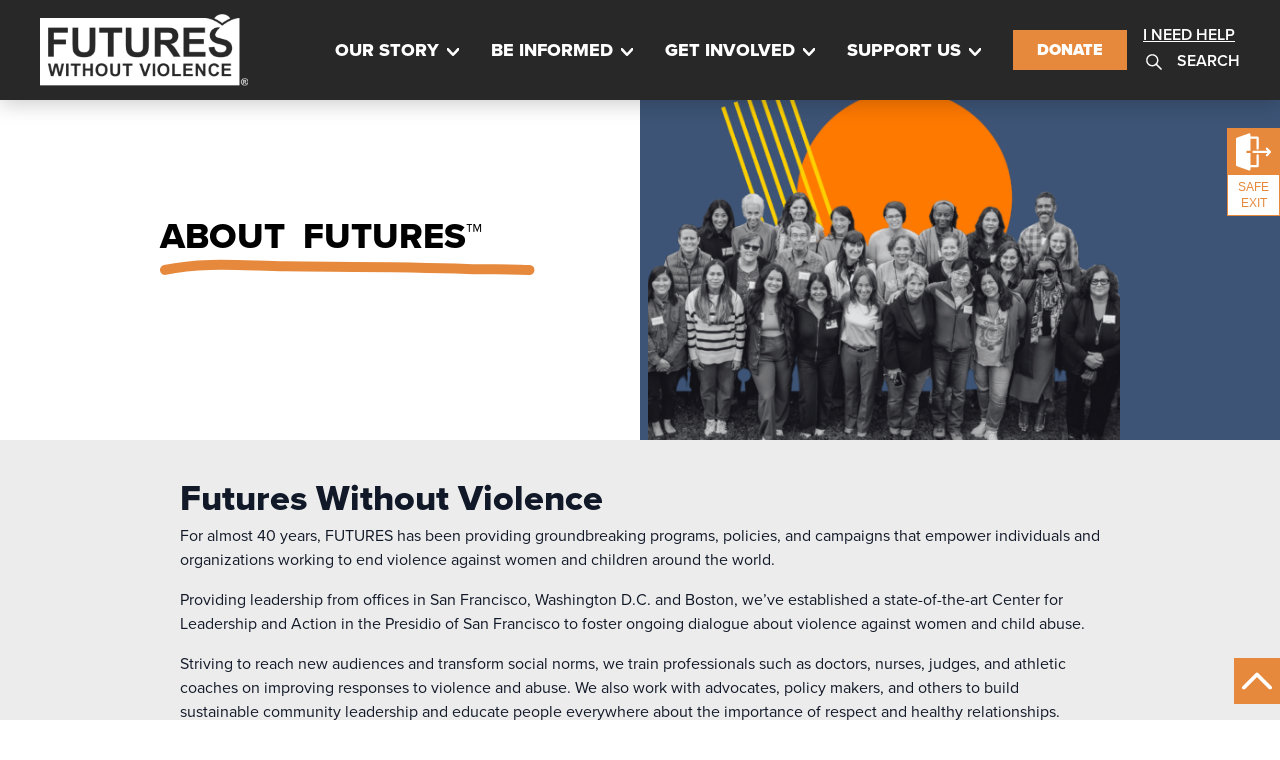

--- FILE ---
content_type: text/html; charset=UTF-8
request_url: https://www.futureswithoutviolence.org/about-us/
body_size: 29441
content:
<!DOCTYPE html>
<html lang="en-US">
<head>
	<meta charset="UTF-8">
  <meta name="viewport" content="width=device-width, user-scalable=no" />
  <link rel="stylesheet" href=https://use.typekit.net/gip8bli.css>
	<link rel="profile" href="http://gmpg.org/xfn/11">
	<link rel="pingback" href="https://futureswithoutviolence.org/xmlrpc.php">
  <script src="https://cdn.jsdelivr.net/npm/gsap@3.12.7/dist/gsap.min.js"></script>
  <script src="https://cdn.jsdelivr.net/npm/gsap@3.12.7/dist/ScrollTrigger.min.js"></script>

	<meta name='robots' content='index, follow, max-image-preview:large, max-snippet:-1, max-video-preview:-1' />

	<!-- This site is optimized with the Yoast SEO plugin v26.5 - https://yoast.com/wordpress/plugins/seo/ -->
	<title>About  FUTURES™ - Futures Without Violence New</title>
	<link rel="canonical" href="https://futureswithoutviolence.org/about-us/" />
	<meta property="og:locale" content="en_US" />
	<meta property="og:type" content="article" />
	<meta property="og:title" content="About  FUTURES™ - Futures Without Violence New" />
	<meta property="og:url" content="https://futureswithoutviolence.org/about-us/" />
	<meta property="og:site_name" content="Futures Without Violence New" />
	<meta property="article:modified_time" content="2025-08-25T17:33:10+00:00" />
	<meta property="og:image" content="https://futureswithoutviolence.org/wp-content/uploads/2025/02/All-Staff-Header-1.png" />
	<meta property="og:image:width" content="550" />
	<meta property="og:image:height" content="392" />
	<meta property="og:image:type" content="image/png" />
	<meta name="twitter:card" content="summary_large_image" />
	<meta name="twitter:label1" content="Est. reading time" />
	<meta name="twitter:data1" content="1 minute" />
	<script type="application/ld+json" class="yoast-schema-graph">{"@context":"https://schema.org","@graph":[{"@type":"WebPage","@id":"https://futureswithoutviolence.org/about-us/","url":"https://futureswithoutviolence.org/about-us/","name":"About  FUTURES™ - Futures Without Violence New","isPartOf":{"@id":"https://futureswithoutviolence.org/#website"},"primaryImageOfPage":{"@id":"https://futureswithoutviolence.org/about-us/#primaryimage"},"image":{"@id":"https://futureswithoutviolence.org/about-us/#primaryimage"},"thumbnailUrl":"https://futureswithoutviolence.org/wp-content/uploads/2025/02/All-Staff-Header-1.png","datePublished":"2014-06-05T20:22:39+00:00","dateModified":"2025-08-25T17:33:10+00:00","breadcrumb":{"@id":"https://futureswithoutviolence.org/about-us/#breadcrumb"},"inLanguage":"en-US","potentialAction":[{"@type":"ReadAction","target":["https://futureswithoutviolence.org/about-us/"]}]},{"@type":"ImageObject","inLanguage":"en-US","@id":"https://futureswithoutviolence.org/about-us/#primaryimage","url":"https://futureswithoutviolence.org/wp-content/uploads/2025/02/All-Staff-Header-1.png","contentUrl":"https://futureswithoutviolence.org/wp-content/uploads/2025/02/All-Staff-Header-1.png","width":550,"height":392},{"@type":"BreadcrumbList","@id":"https://futureswithoutviolence.org/about-us/#breadcrumb","itemListElement":[{"@type":"ListItem","position":1,"name":"Home","item":"https://futureswithoutviolence.org/"},{"@type":"ListItem","position":2,"name":"About  FUTURES™"}]},{"@type":"WebSite","@id":"https://futureswithoutviolence.org/#website","url":"https://futureswithoutviolence.org/","name":"Futures Without Violence New","description":"","publisher":{"@id":"https://futureswithoutviolence.org/#organization"},"potentialAction":[{"@type":"SearchAction","target":{"@type":"EntryPoint","urlTemplate":"https://futureswithoutviolence.org/?s={search_term_string}"},"query-input":{"@type":"PropertyValueSpecification","valueRequired":true,"valueName":"search_term_string"}}],"inLanguage":"en-US"},{"@type":"Organization","@id":"https://futureswithoutviolence.org/#organization","name":"Futures Without Violence New","url":"https://futureswithoutviolence.org/","logo":{"@type":"ImageObject","inLanguage":"en-US","@id":"https://futureswithoutviolence.org/#/schema/logo/image/","url":"https://futureswithoutviolence.org/wp-content/uploads/2025/01/cropped-Logo-In-White@2x-1.png","contentUrl":"https://futureswithoutviolence.org/wp-content/uploads/2025/01/cropped-Logo-In-White@2x-1.png","width":312,"height":107,"caption":"Futures Without Violence New"},"image":{"@id":"https://futureswithoutviolence.org/#/schema/logo/image/"}}]}</script>
	<!-- / Yoast SEO plugin. -->


<link rel='dns-prefetch' href='//www.googletagmanager.com' />
<link rel="alternate" title="oEmbed (JSON)" type="application/json+oembed" href="https://futureswithoutviolence.org/wp-json/oembed/1.0/embed?url=https%3A%2F%2Ffutureswithoutviolence.org%2Fabout-us%2F" />
<link rel="alternate" title="oEmbed (XML)" type="text/xml+oembed" href="https://futureswithoutviolence.org/wp-json/oembed/1.0/embed?url=https%3A%2F%2Ffutureswithoutviolence.org%2Fabout-us%2F&#038;format=xml" />
<style id='wp-img-auto-sizes-contain-inline-css' type='text/css'>
img:is([sizes=auto i],[sizes^="auto," i]){contain-intrinsic-size:3000px 1500px}
/*# sourceURL=wp-img-auto-sizes-contain-inline-css */
</style>
<link rel='stylesheet' id='sbi_styles-css' href='https://futureswithoutviolence.org/wp-content/plugins/instagram-feed/css/sbi-styles.min.css?ver=6.10.0' type='text/css' media='all' />
<style id='wp-emoji-styles-inline-css' type='text/css'>

	img.wp-smiley, img.emoji {
		display: inline !important;
		border: none !important;
		box-shadow: none !important;
		height: 1em !important;
		width: 1em !important;
		margin: 0 0.07em !important;
		vertical-align: -0.1em !important;
		background: none !important;
		padding: 0 !important;
	}
/*# sourceURL=wp-emoji-styles-inline-css */
</style>
<style id='wp-block-library-inline-css' type='text/css'>
:root{--wp-block-synced-color:#7a00df;--wp-block-synced-color--rgb:122,0,223;--wp-bound-block-color:var(--wp-block-synced-color);--wp-editor-canvas-background:#ddd;--wp-admin-theme-color:#007cba;--wp-admin-theme-color--rgb:0,124,186;--wp-admin-theme-color-darker-10:#006ba1;--wp-admin-theme-color-darker-10--rgb:0,107,160.5;--wp-admin-theme-color-darker-20:#005a87;--wp-admin-theme-color-darker-20--rgb:0,90,135;--wp-admin-border-width-focus:2px}@media (min-resolution:192dpi){:root{--wp-admin-border-width-focus:1.5px}}.wp-element-button{cursor:pointer}:root .has-very-light-gray-background-color{background-color:#eee}:root .has-very-dark-gray-background-color{background-color:#313131}:root .has-very-light-gray-color{color:#eee}:root .has-very-dark-gray-color{color:#313131}:root .has-vivid-green-cyan-to-vivid-cyan-blue-gradient-background{background:linear-gradient(135deg,#00d084,#0693e3)}:root .has-purple-crush-gradient-background{background:linear-gradient(135deg,#34e2e4,#4721fb 50%,#ab1dfe)}:root .has-hazy-dawn-gradient-background{background:linear-gradient(135deg,#faaca8,#dad0ec)}:root .has-subdued-olive-gradient-background{background:linear-gradient(135deg,#fafae1,#67a671)}:root .has-atomic-cream-gradient-background{background:linear-gradient(135deg,#fdd79a,#004a59)}:root .has-nightshade-gradient-background{background:linear-gradient(135deg,#330968,#31cdcf)}:root .has-midnight-gradient-background{background:linear-gradient(135deg,#020381,#2874fc)}:root{--wp--preset--font-size--normal:16px;--wp--preset--font-size--huge:42px}.has-regular-font-size{font-size:1em}.has-larger-font-size{font-size:2.625em}.has-normal-font-size{font-size:var(--wp--preset--font-size--normal)}.has-huge-font-size{font-size:var(--wp--preset--font-size--huge)}.has-text-align-center{text-align:center}.has-text-align-left{text-align:left}.has-text-align-right{text-align:right}.has-fit-text{white-space:nowrap!important}#end-resizable-editor-section{display:none}.aligncenter{clear:both}.items-justified-left{justify-content:flex-start}.items-justified-center{justify-content:center}.items-justified-right{justify-content:flex-end}.items-justified-space-between{justify-content:space-between}.screen-reader-text{border:0;clip-path:inset(50%);height:1px;margin:-1px;overflow:hidden;padding:0;position:absolute;width:1px;word-wrap:normal!important}.screen-reader-text:focus{background-color:#ddd;clip-path:none;color:#444;display:block;font-size:1em;height:auto;left:5px;line-height:normal;padding:15px 23px 14px;text-decoration:none;top:5px;width:auto;z-index:100000}html :where(.has-border-color){border-style:solid}html :where([style*=border-top-color]){border-top-style:solid}html :where([style*=border-right-color]){border-right-style:solid}html :where([style*=border-bottom-color]){border-bottom-style:solid}html :where([style*=border-left-color]){border-left-style:solid}html :where([style*=border-width]){border-style:solid}html :where([style*=border-top-width]){border-top-style:solid}html :where([style*=border-right-width]){border-right-style:solid}html :where([style*=border-bottom-width]){border-bottom-style:solid}html :where([style*=border-left-width]){border-left-style:solid}html :where(img[class*=wp-image-]){height:auto;max-width:100%}:where(figure){margin:0 0 1em}html :where(.is-position-sticky){--wp-admin--admin-bar--position-offset:var(--wp-admin--admin-bar--height,0px)}@media screen and (max-width:600px){html :where(.is-position-sticky){--wp-admin--admin-bar--position-offset:0px}}

/*# sourceURL=wp-block-library-inline-css */
</style><style id='wp-block-embed-inline-css' type='text/css'>
.wp-block-embed.alignleft,.wp-block-embed.alignright,.wp-block[data-align=left]>[data-type="core/embed"],.wp-block[data-align=right]>[data-type="core/embed"]{max-width:360px;width:100%}.wp-block-embed.alignleft .wp-block-embed__wrapper,.wp-block-embed.alignright .wp-block-embed__wrapper,.wp-block[data-align=left]>[data-type="core/embed"] .wp-block-embed__wrapper,.wp-block[data-align=right]>[data-type="core/embed"] .wp-block-embed__wrapper{min-width:280px}.wp-block-cover .wp-block-embed{min-height:240px;min-width:320px}.wp-block-embed{overflow-wrap:break-word}.wp-block-embed :where(figcaption){margin-bottom:1em;margin-top:.5em}.wp-block-embed iframe{max-width:100%}.wp-block-embed__wrapper{position:relative}.wp-embed-responsive .wp-has-aspect-ratio .wp-block-embed__wrapper:before{content:"";display:block;padding-top:50%}.wp-embed-responsive .wp-has-aspect-ratio iframe{bottom:0;height:100%;left:0;position:absolute;right:0;top:0;width:100%}.wp-embed-responsive .wp-embed-aspect-21-9 .wp-block-embed__wrapper:before{padding-top:42.85%}.wp-embed-responsive .wp-embed-aspect-18-9 .wp-block-embed__wrapper:before{padding-top:50%}.wp-embed-responsive .wp-embed-aspect-16-9 .wp-block-embed__wrapper:before{padding-top:56.25%}.wp-embed-responsive .wp-embed-aspect-4-3 .wp-block-embed__wrapper:before{padding-top:75%}.wp-embed-responsive .wp-embed-aspect-1-1 .wp-block-embed__wrapper:before{padding-top:100%}.wp-embed-responsive .wp-embed-aspect-9-16 .wp-block-embed__wrapper:before{padding-top:177.77%}.wp-embed-responsive .wp-embed-aspect-1-2 .wp-block-embed__wrapper:before{padding-top:200%}
/*# sourceURL=https://futureswithoutviolence.org/wp-includes/blocks/embed/style.min.css */
</style>
<style id='wp-block-embed-theme-inline-css' type='text/css'>
.wp-block-embed :where(figcaption){color:#555;font-size:13px;text-align:center}.is-dark-theme .wp-block-embed :where(figcaption){color:#ffffffa6}.wp-block-embed{margin:0 0 1em}
/*# sourceURL=https://futureswithoutviolence.org/wp-includes/blocks/embed/theme.min.css */
</style>
<style id='global-styles-inline-css' type='text/css'>
:root{--wp--preset--aspect-ratio--square: 1;--wp--preset--aspect-ratio--4-3: 4/3;--wp--preset--aspect-ratio--3-4: 3/4;--wp--preset--aspect-ratio--3-2: 3/2;--wp--preset--aspect-ratio--2-3: 2/3;--wp--preset--aspect-ratio--16-9: 16/9;--wp--preset--aspect-ratio--9-16: 9/16;--wp--preset--color--black: #000000;--wp--preset--color--cyan-bluish-gray: #abb8c3;--wp--preset--color--white: #ffffff;--wp--preset--color--pale-pink: #f78da7;--wp--preset--color--vivid-red: #cf2e2e;--wp--preset--color--luminous-vivid-orange: #ff6900;--wp--preset--color--luminous-vivid-amber: #fcb900;--wp--preset--color--light-green-cyan: #7bdcb5;--wp--preset--color--vivid-green-cyan: #00d084;--wp--preset--color--pale-cyan-blue: #8ed1fc;--wp--preset--color--vivid-cyan-blue: #0693e3;--wp--preset--color--vivid-purple: #9b51e0;--wp--preset--color--fwv-black: #282828;--wp--preset--color--fwv-white: #ffffff;--wp--preset--color--fwv-green: #53712B;--wp--preset--color--fwv-orange: #E6893C;--wp--preset--color--fwv-blue: #3D5476;--wp--preset--color--fwv-purple: #44254F;--wp--preset--color--fwv-yellow: #FFD400;--wp--preset--gradient--vivid-cyan-blue-to-vivid-purple: linear-gradient(135deg,rgb(6,147,227) 0%,rgb(155,81,224) 100%);--wp--preset--gradient--light-green-cyan-to-vivid-green-cyan: linear-gradient(135deg,rgb(122,220,180) 0%,rgb(0,208,130) 100%);--wp--preset--gradient--luminous-vivid-amber-to-luminous-vivid-orange: linear-gradient(135deg,rgb(252,185,0) 0%,rgb(255,105,0) 100%);--wp--preset--gradient--luminous-vivid-orange-to-vivid-red: linear-gradient(135deg,rgb(255,105,0) 0%,rgb(207,46,46) 100%);--wp--preset--gradient--very-light-gray-to-cyan-bluish-gray: linear-gradient(135deg,rgb(238,238,238) 0%,rgb(169,184,195) 100%);--wp--preset--gradient--cool-to-warm-spectrum: linear-gradient(135deg,rgb(74,234,220) 0%,rgb(151,120,209) 20%,rgb(207,42,186) 40%,rgb(238,44,130) 60%,rgb(251,105,98) 80%,rgb(254,248,76) 100%);--wp--preset--gradient--blush-light-purple: linear-gradient(135deg,rgb(255,206,236) 0%,rgb(152,150,240) 100%);--wp--preset--gradient--blush-bordeaux: linear-gradient(135deg,rgb(254,205,165) 0%,rgb(254,45,45) 50%,rgb(107,0,62) 100%);--wp--preset--gradient--luminous-dusk: linear-gradient(135deg,rgb(255,203,112) 0%,rgb(199,81,192) 50%,rgb(65,88,208) 100%);--wp--preset--gradient--pale-ocean: linear-gradient(135deg,rgb(255,245,203) 0%,rgb(182,227,212) 50%,rgb(51,167,181) 100%);--wp--preset--gradient--electric-grass: linear-gradient(135deg,rgb(202,248,128) 0%,rgb(113,206,126) 100%);--wp--preset--gradient--midnight: linear-gradient(135deg,rgb(2,3,129) 0%,rgb(40,116,252) 100%);--wp--preset--font-size--small: 0.875rem;--wp--preset--font-size--medium: 20px;--wp--preset--font-size--large: 1.125rem;--wp--preset--font-size--x-large: 42px;--wp--preset--font-size--regular: 1.5rem;--wp--preset--font-size--xl: 1.25rem;--wp--preset--font-size--xxl: 1.5rem;--wp--preset--font-size--xxxl: 1.875rem;--wp--preset--spacing--20: 0.44rem;--wp--preset--spacing--30: 0.67rem;--wp--preset--spacing--40: 1rem;--wp--preset--spacing--50: 1.5rem;--wp--preset--spacing--60: 2.25rem;--wp--preset--spacing--70: 3.38rem;--wp--preset--spacing--80: 5.06rem;--wp--preset--shadow--natural: 6px 6px 9px rgba(0, 0, 0, 0.2);--wp--preset--shadow--deep: 12px 12px 50px rgba(0, 0, 0, 0.4);--wp--preset--shadow--sharp: 6px 6px 0px rgba(0, 0, 0, 0.2);--wp--preset--shadow--outlined: 6px 6px 0px -3px rgb(255, 255, 255), 6px 6px rgb(0, 0, 0);--wp--preset--shadow--crisp: 6px 6px 0px rgb(0, 0, 0);}:root { --wp--style--global--content-size: 960px;--wp--style--global--wide-size: 1280px; }:where(body) { margin: 0; }.wp-site-blocks > .alignleft { float: left; margin-right: 2em; }.wp-site-blocks > .alignright { float: right; margin-left: 2em; }.wp-site-blocks > .aligncenter { justify-content: center; margin-left: auto; margin-right: auto; }:where(.is-layout-flex){gap: 0.5em;}:where(.is-layout-grid){gap: 0.5em;}.is-layout-flow > .alignleft{float: left;margin-inline-start: 0;margin-inline-end: 2em;}.is-layout-flow > .alignright{float: right;margin-inline-start: 2em;margin-inline-end: 0;}.is-layout-flow > .aligncenter{margin-left: auto !important;margin-right: auto !important;}.is-layout-constrained > .alignleft{float: left;margin-inline-start: 0;margin-inline-end: 2em;}.is-layout-constrained > .alignright{float: right;margin-inline-start: 2em;margin-inline-end: 0;}.is-layout-constrained > .aligncenter{margin-left: auto !important;margin-right: auto !important;}.is-layout-constrained > :where(:not(.alignleft):not(.alignright):not(.alignfull)){max-width: var(--wp--style--global--content-size);margin-left: auto !important;margin-right: auto !important;}.is-layout-constrained > .alignwide{max-width: var(--wp--style--global--wide-size);}body .is-layout-flex{display: flex;}.is-layout-flex{flex-wrap: wrap;align-items: center;}.is-layout-flex > :is(*, div){margin: 0;}body .is-layout-grid{display: grid;}.is-layout-grid > :is(*, div){margin: 0;}body{padding-top: 0px;padding-right: 0px;padding-bottom: 0px;padding-left: 0px;}a:where(:not(.wp-element-button)){text-decoration: underline;}:root :where(.wp-element-button, .wp-block-button__link){background-color: #32373c;border-width: 0;color: #fff;font-family: inherit;font-size: inherit;font-style: inherit;font-weight: inherit;letter-spacing: inherit;line-height: inherit;padding-top: calc(0.667em + 2px);padding-right: calc(1.333em + 2px);padding-bottom: calc(0.667em + 2px);padding-left: calc(1.333em + 2px);text-decoration: none;text-transform: inherit;}.has-black-color{color: var(--wp--preset--color--black) !important;}.has-cyan-bluish-gray-color{color: var(--wp--preset--color--cyan-bluish-gray) !important;}.has-white-color{color: var(--wp--preset--color--white) !important;}.has-pale-pink-color{color: var(--wp--preset--color--pale-pink) !important;}.has-vivid-red-color{color: var(--wp--preset--color--vivid-red) !important;}.has-luminous-vivid-orange-color{color: var(--wp--preset--color--luminous-vivid-orange) !important;}.has-luminous-vivid-amber-color{color: var(--wp--preset--color--luminous-vivid-amber) !important;}.has-light-green-cyan-color{color: var(--wp--preset--color--light-green-cyan) !important;}.has-vivid-green-cyan-color{color: var(--wp--preset--color--vivid-green-cyan) !important;}.has-pale-cyan-blue-color{color: var(--wp--preset--color--pale-cyan-blue) !important;}.has-vivid-cyan-blue-color{color: var(--wp--preset--color--vivid-cyan-blue) !important;}.has-vivid-purple-color{color: var(--wp--preset--color--vivid-purple) !important;}.has-fwv-black-color{color: var(--wp--preset--color--fwv-black) !important;}.has-fwv-white-color{color: var(--wp--preset--color--fwv-white) !important;}.has-fwv-green-color{color: var(--wp--preset--color--fwv-green) !important;}.has-fwv-orange-color{color: var(--wp--preset--color--fwv-orange) !important;}.has-fwv-blue-color{color: var(--wp--preset--color--fwv-blue) !important;}.has-fwv-purple-color{color: var(--wp--preset--color--fwv-purple) !important;}.has-fwv-yellow-color{color: var(--wp--preset--color--fwv-yellow) !important;}.has-black-background-color{background-color: var(--wp--preset--color--black) !important;}.has-cyan-bluish-gray-background-color{background-color: var(--wp--preset--color--cyan-bluish-gray) !important;}.has-white-background-color{background-color: var(--wp--preset--color--white) !important;}.has-pale-pink-background-color{background-color: var(--wp--preset--color--pale-pink) !important;}.has-vivid-red-background-color{background-color: var(--wp--preset--color--vivid-red) !important;}.has-luminous-vivid-orange-background-color{background-color: var(--wp--preset--color--luminous-vivid-orange) !important;}.has-luminous-vivid-amber-background-color{background-color: var(--wp--preset--color--luminous-vivid-amber) !important;}.has-light-green-cyan-background-color{background-color: var(--wp--preset--color--light-green-cyan) !important;}.has-vivid-green-cyan-background-color{background-color: var(--wp--preset--color--vivid-green-cyan) !important;}.has-pale-cyan-blue-background-color{background-color: var(--wp--preset--color--pale-cyan-blue) !important;}.has-vivid-cyan-blue-background-color{background-color: var(--wp--preset--color--vivid-cyan-blue) !important;}.has-vivid-purple-background-color{background-color: var(--wp--preset--color--vivid-purple) !important;}.has-fwv-black-background-color{background-color: var(--wp--preset--color--fwv-black) !important;}.has-fwv-white-background-color{background-color: var(--wp--preset--color--fwv-white) !important;}.has-fwv-green-background-color{background-color: var(--wp--preset--color--fwv-green) !important;}.has-fwv-orange-background-color{background-color: var(--wp--preset--color--fwv-orange) !important;}.has-fwv-blue-background-color{background-color: var(--wp--preset--color--fwv-blue) !important;}.has-fwv-purple-background-color{background-color: var(--wp--preset--color--fwv-purple) !important;}.has-fwv-yellow-background-color{background-color: var(--wp--preset--color--fwv-yellow) !important;}.has-black-border-color{border-color: var(--wp--preset--color--black) !important;}.has-cyan-bluish-gray-border-color{border-color: var(--wp--preset--color--cyan-bluish-gray) !important;}.has-white-border-color{border-color: var(--wp--preset--color--white) !important;}.has-pale-pink-border-color{border-color: var(--wp--preset--color--pale-pink) !important;}.has-vivid-red-border-color{border-color: var(--wp--preset--color--vivid-red) !important;}.has-luminous-vivid-orange-border-color{border-color: var(--wp--preset--color--luminous-vivid-orange) !important;}.has-luminous-vivid-amber-border-color{border-color: var(--wp--preset--color--luminous-vivid-amber) !important;}.has-light-green-cyan-border-color{border-color: var(--wp--preset--color--light-green-cyan) !important;}.has-vivid-green-cyan-border-color{border-color: var(--wp--preset--color--vivid-green-cyan) !important;}.has-pale-cyan-blue-border-color{border-color: var(--wp--preset--color--pale-cyan-blue) !important;}.has-vivid-cyan-blue-border-color{border-color: var(--wp--preset--color--vivid-cyan-blue) !important;}.has-vivid-purple-border-color{border-color: var(--wp--preset--color--vivid-purple) !important;}.has-fwv-black-border-color{border-color: var(--wp--preset--color--fwv-black) !important;}.has-fwv-white-border-color{border-color: var(--wp--preset--color--fwv-white) !important;}.has-fwv-green-border-color{border-color: var(--wp--preset--color--fwv-green) !important;}.has-fwv-orange-border-color{border-color: var(--wp--preset--color--fwv-orange) !important;}.has-fwv-blue-border-color{border-color: var(--wp--preset--color--fwv-blue) !important;}.has-fwv-purple-border-color{border-color: var(--wp--preset--color--fwv-purple) !important;}.has-fwv-yellow-border-color{border-color: var(--wp--preset--color--fwv-yellow) !important;}.has-vivid-cyan-blue-to-vivid-purple-gradient-background{background: var(--wp--preset--gradient--vivid-cyan-blue-to-vivid-purple) !important;}.has-light-green-cyan-to-vivid-green-cyan-gradient-background{background: var(--wp--preset--gradient--light-green-cyan-to-vivid-green-cyan) !important;}.has-luminous-vivid-amber-to-luminous-vivid-orange-gradient-background{background: var(--wp--preset--gradient--luminous-vivid-amber-to-luminous-vivid-orange) !important;}.has-luminous-vivid-orange-to-vivid-red-gradient-background{background: var(--wp--preset--gradient--luminous-vivid-orange-to-vivid-red) !important;}.has-very-light-gray-to-cyan-bluish-gray-gradient-background{background: var(--wp--preset--gradient--very-light-gray-to-cyan-bluish-gray) !important;}.has-cool-to-warm-spectrum-gradient-background{background: var(--wp--preset--gradient--cool-to-warm-spectrum) !important;}.has-blush-light-purple-gradient-background{background: var(--wp--preset--gradient--blush-light-purple) !important;}.has-blush-bordeaux-gradient-background{background: var(--wp--preset--gradient--blush-bordeaux) !important;}.has-luminous-dusk-gradient-background{background: var(--wp--preset--gradient--luminous-dusk) !important;}.has-pale-ocean-gradient-background{background: var(--wp--preset--gradient--pale-ocean) !important;}.has-electric-grass-gradient-background{background: var(--wp--preset--gradient--electric-grass) !important;}.has-midnight-gradient-background{background: var(--wp--preset--gradient--midnight) !important;}.has-small-font-size{font-size: var(--wp--preset--font-size--small) !important;}.has-medium-font-size{font-size: var(--wp--preset--font-size--medium) !important;}.has-large-font-size{font-size: var(--wp--preset--font-size--large) !important;}.has-x-large-font-size{font-size: var(--wp--preset--font-size--x-large) !important;}.has-regular-font-size{font-size: var(--wp--preset--font-size--regular) !important;}.has-xl-font-size{font-size: var(--wp--preset--font-size--xl) !important;}.has-xxl-font-size{font-size: var(--wp--preset--font-size--xxl) !important;}.has-xxxl-font-size{font-size: var(--wp--preset--font-size--xxxl) !important;}
/*# sourceURL=global-styles-inline-css */
</style>

<link rel='stylesheet' id='tailpress-css' href='https://futureswithoutviolence.org/wp-content/themes/futures-without-violence/css/app.css?ver=0.2.09' type='text/css' media='all' />
<link rel='stylesheet' id='dashicons-css' href='https://futureswithoutviolence.org/wp-includes/css/dashicons.min.css?ver=6.9' type='text/css' media='all' />
<script type="text/javascript" src="https://futureswithoutviolence.org/wp-content/themes/futures-without-violence/js/app.js?ver=0.2.09" id="tailpress-js"></script>
<script type="text/javascript" src="https://futureswithoutviolence.org/wp-includes/js/jquery/jquery.min.js?ver=3.7.1" id="jquery-core-js"></script>
<script type="text/javascript" src="https://futureswithoutviolence.org/wp-includes/js/jquery/jquery-migrate.min.js?ver=3.4.1" id="jquery-migrate-js"></script>

<!-- Google tag (gtag.js) snippet added by Site Kit -->
<!-- Google Analytics snippet added by Site Kit -->
<script type="text/javascript" src="https://www.googletagmanager.com/gtag/js?id=GT-5DDS64W" id="google_gtagjs-js" async></script>
<script type="text/javascript" id="google_gtagjs-js-after">
/* <![CDATA[ */
window.dataLayer = window.dataLayer || [];function gtag(){dataLayer.push(arguments);}
gtag("set","linker",{"domains":["futureswithoutviolence.org"]});
gtag("js", new Date());
gtag("set", "developer_id.dZTNiMT", true);
gtag("config", "GT-5DDS64W");
 window._googlesitekit = window._googlesitekit || {}; window._googlesitekit.throttledEvents = []; window._googlesitekit.gtagEvent = (name, data) => { var key = JSON.stringify( { name, data } ); if ( !! window._googlesitekit.throttledEvents[ key ] ) { return; } window._googlesitekit.throttledEvents[ key ] = true; setTimeout( () => { delete window._googlesitekit.throttledEvents[ key ]; }, 5 ); gtag( "event", name, { ...data, event_source: "site-kit" } ); }; 
//# sourceURL=google_gtagjs-js-after
/* ]]> */
</script>
<link rel="https://api.w.org/" href="https://futureswithoutviolence.org/wp-json/" /><link rel="alternate" title="JSON" type="application/json" href="https://futureswithoutviolence.org/wp-json/wp/v2/pages/32496" /><link rel="EditURI" type="application/rsd+xml" title="RSD" href="https://futureswithoutviolence.org/xmlrpc.php?rsd" />
<meta name="generator" content="WordPress 6.9" />
<link rel='shortlink' href='https://futureswithoutviolence.org/?p=32496' />
<meta name="generator" content="Site Kit by Google 1.167.0" /><link rel="icon" href="https://futureswithoutviolence.org/wp-content/uploads/2025/01/cropped-Futures-Favicon-152px-32x32.png" sizes="32x32" />
<link rel="icon" href="https://futureswithoutviolence.org/wp-content/uploads/2025/01/cropped-Futures-Favicon-152px-192x192.png" sizes="192x192" />
<link rel="apple-touch-icon" href="https://futureswithoutviolence.org/wp-content/uploads/2025/01/cropped-Futures-Favicon-152px-180x180.png" />
<meta name="msapplication-TileImage" content="https://futureswithoutviolence.org/wp-content/uploads/2025/01/cropped-Futures-Favicon-152px-270x270.png" />
</head>

<body class="wp-singular page-template-default page page-id-32496 page-parent wp-custom-logo wp-embed-responsive wp-theme-futures-without-violence bg-white text-gray-900 antialiased">


<div id="page" class="min-h-screen flex flex-col">

	
	<header id="Header" class="bg-fwv-black text-fwv-white lg:py-4">

		<div class="">
			<div class="standard-width lg:flex lg:justify-between lg:items-center px-6 xl:px-0 w-screen">
				<div class="flex justify-between items-center ">
					<div>
						                  <a href="https://futureswithoutviolence.org/" class="custom-logo-link" rel="home"><img width="312" height="107" src="https://futureswithoutviolence.org/wp-content/uploads/2025/01/cropped-Logo-In-White@2x-1.png" class="custom-logo" alt="Futures Without Violence New" decoding="async" srcset="https://futureswithoutviolence.org/wp-content/uploads/2025/01/cropped-Logo-In-White@2x-1.png 312w, https://futureswithoutviolence.org/wp-content/uploads/2025/01/cropped-Logo-In-White@2x-1-300x103.png 300w" sizes="(max-width: 312px) 100vw, 312px" /></a>											</div>

					<div class="lg:hidden">
						<a href="#" aria-label="Toggle navigation" id="primary-menu-toggle">
              <svg xmlns="http://www.w3.org/2000/svg" width="70" height="57" viewBox="0 0 70 57" fill="none">
              <rect x="16" y="16" width="38" height="3" fill="white"/>
              <rect x="16" y="27" width="38" height="3" fill="white"/>
              <rect x="16" y="38" width="38" height="3" fill="white"/>
              <rect x="1.5" y="1.5" width="67" height="54" stroke="white" stroke-width="3"/>
              </svg>
						</a>
					</div>
				</div>
        <div id="primary-menu-container" class="hidden lg:flex items-center flex-col lg:flex-row bg-fwv-black">
				<div id="primary-menu" class="primary-menu proxima-nova-bold font-extrabold w-full  mt-4 lg:p-4 lg:w-auto lg:mt-0 lg:p-0 lg:bg-transparent lg:block"><ul id="menu-primary-menu" class="lg:flex lg:-mx-4"><li id="menu-item-336" class="menu-item menu-item-type-custom menu-item-object-custom current-menu-ancestor current-menu-parent menu-item-has-children menu-item-336 my-4 lg:mx-2 xl:mx-4 uppercase"><a>Our Story</a>
<ul class="sub-menu">
	<li id="menu-item-32943" class="menu-item menu-item-type-post_type menu-item-object-page current-menu-item page_item page-item-32496 current_page_item menu-item-32943 my-4 lg:mx-2 xl:mx-4 uppercase"><a href="https://futureswithoutviolence.org/about-us/" aria-current="page">About  FUTURES™</a></li>
	<li id="menu-item-35898" class="menu-item menu-item-type-post_type menu-item-object-page menu-item-35898 my-4 lg:mx-2 xl:mx-4 uppercase"><a href="https://futureswithoutviolence.org/our-staff/">Our Team</a></li>
	<li id="menu-item-33025" class="menu-item menu-item-type-post_type menu-item-object-page menu-item-33025 my-4 lg:mx-2 xl:mx-4 uppercase"><a href="https://futureswithoutviolence.org/courage-museum/">Courage Museum</a></li>
	<li id="menu-item-35600" class="menu-item menu-item-type-post_type menu-item-object-page menu-item-35600 my-4 lg:mx-2 xl:mx-4 uppercase"><a href="https://futureswithoutviolence.org/about-us/jobs-internships/">Jobs</a></li>
	<li id="menu-item-32945" class="menu-item menu-item-type-custom menu-item-object-custom menu-item-32945 my-4 lg:mx-2 xl:mx-4 uppercase"><a href="/faq">FAQ</a></li>
</ul>
</li>
<li id="menu-item-337" class="menu-item menu-item-type-custom menu-item-object-custom menu-item-has-children menu-item-337 my-4 lg:mx-2 xl:mx-4 uppercase"><a>Be Informed</a>
<ul class="sub-menu">
	<li id="menu-item-32944" class="menu-item menu-item-type-custom menu-item-object-custom menu-item-32944 my-4 lg:mx-2 xl:mx-4 uppercase"><a href="/be-informed">Issue Priorities</a></li>
	<li id="menu-item-345" class="menu-item menu-item-type-custom menu-item-object-custom menu-item-345 my-4 lg:mx-2 xl:mx-4 uppercase"><a href="/resources">Resource Library</a></li>
	<li id="menu-item-35795" class="menu-item menu-item-type-post_type menu-item-object-page menu-item-35795 my-4 lg:mx-2 xl:mx-4 uppercase"><a href="https://futureswithoutviolence.org/podcasts/">Podcasts</a></li>
	<li id="menu-item-346" class="menu-item menu-item-type-custom menu-item-object-custom menu-item-346 my-4 lg:mx-2 xl:mx-4 uppercase"><a href="/newsroom">Newsroom</a></li>
</ul>
</li>
<li id="menu-item-32946" class="menu-item menu-item-type-custom menu-item-object-custom menu-item-has-children menu-item-32946 my-4 lg:mx-2 xl:mx-4 uppercase"><a>Get Involved</a>
<ul class="sub-menu">
	<li id="menu-item-32947" class="menu-item menu-item-type-custom menu-item-object-custom menu-item-32947 my-4 lg:mx-2 xl:mx-4 uppercase"><a href="/policy-center/">Policy Center</a></li>
	<li id="menu-item-36124" class="menu-item menu-item-type-post_type menu-item-object-page menu-item-36124 my-4 lg:mx-2 xl:mx-4 uppercase"><a href="https://futureswithoutviolence.org/events/">Events</a></li>
	<li id="menu-item-35857" class="menu-item menu-item-type-post_type menu-item-object-page menu-item-35857 my-4 lg:mx-2 xl:mx-4 uppercase"><a href="https://futureswithoutviolence.org/take-action/">Take Action</a></li>
</ul>
</li>
<li id="menu-item-34133" class="menu-item menu-item-type-custom menu-item-object-custom menu-item-has-children menu-item-34133 my-4 lg:mx-2 xl:mx-4 uppercase"><a>Support Us</a>
<ul class="sub-menu">
	<li id="menu-item-32891" class="menu-item menu-item-type-custom menu-item-object-custom menu-item-32891 my-4 lg:mx-2 xl:mx-4 uppercase"><a href="https://connect.clickandpledge.com/w/Form/1bc114af-a924-430c-9188-e0c02dc2ff83?638689212343387287">Donate</a></li>
	<li id="menu-item-32890" class="menu-item menu-item-type-post_type menu-item-object-page menu-item-32890 my-4 lg:mx-2 xl:mx-4 uppercase"><a href="https://futureswithoutviolence.org/support-us/other-ways-to-give/">Ways to Give</a></li>
	<li id="menu-item-32948" class="menu-item menu-item-type-custom menu-item-object-custom menu-item-32948 my-4 lg:mx-2 xl:mx-4 uppercase"><a href="/our-impact">Our Impact</a></li>
	<li id="menu-item-34374" class="menu-item menu-item-type-post_type menu-item-object-page menu-item-34374 my-4 lg:mx-2 xl:mx-4 uppercase"><a href="https://futureswithoutviolence.org/financials/">Financials</a></li>
</ul>
</li>
</ul></div>        <a href="https://connect.clickandpledge.com/w/Form/1bc114af-a924-430c-9188-e0c02dc2ff83?638689212343387287" class="button mx-4">Donate</a>
        <div class="flex flex-col w-full hidden lg:w-auto lg:flex" id="alt-nav">
          <a href="/i-need-help" class="uppercase proxima-nova font-semibold underline underline-offset-3 mb-2 block lg:mb-0">I Need Help</a>
          <a href="/search" class="uppercase search-link proxima-nova font-semibold">
          <svg width="30" height="30" version="1.1" viewBox="0 0 1200 1200" xmlns="http://www.w3.org/2000/svg">
          <path d="m531.07 777c135.61 0 245.93-110.35 245.93-245.93 0-135.61-110.32-245.96-245.93-245.96-135.61 0-245.96 110.35-245.96 245.96 0 135.61 110.35 245.93 245.96 245.93zm0-434.62c104.06 0 188.7 84.633 188.7 188.7s-84.633 188.7-188.7 188.7-188.7-84.633-188.7-188.7 84.633-188.7 188.7-188.7z" fill="#fff"/>
          <path d="m886.25 914.89c7.3203 0 14.641-2.8047 20.25-8.3828 11.188-11.188 11.188-29.285 0-40.473l-201.71-201.71c-11.188-11.188-29.285-11.188-40.473 0s-11.188 29.285 0 40.473l201.71 201.71c5.5781 5.5781 12.898 8.3828 20.223 8.3828z" fill="#fff"/>
          </svg>
          Search</a>
        </div>
			</div>
		</div>
  </div>
    <a href="https://connect.clickandpledge.com/w/Form/1bc114af-a924-430c-9188-e0c02dc2ff83?638689212343387287" class="button lg:hidden">Donate</a>

	</header>
  


	<div id="content" class="site-content flex-grow">

		
    <a href="https://google.com" class="safe-exit">
      <span class="safe-exit__icon">
      <svg width="35" height="38" viewBox="0 0 35 38" fill="none" xmlns="http://www.w3.org/2000/svg">
      <path d="M22.6395 22.2274V33.2013C22.6395 33.8047 22.177 34.2986 21.6119 34.2986H14.4173V36.4931C14.4173 36.845 14.2626 37.1737 13.9851 37.382C13.8102 37.524 13.605 37.5903 13.3896 37.5903C13.2769 37.5903 13.1743 37.5687 13.0601 37.5348L0.727379 33.1475C0.316925 32.9931 0.027832 32.5764 0.027832 32.1042V5.7667C0.027832 5.29445 0.315448 4.87777 0.727379 4.72343L13.0601 0.334451C13.378 0.22488 13.7177 0.278894 13.9851 0.488778C14.2626 0.697119 14.4173 1.02582 14.4173 1.3777V3.57222H21.6119C22.177 3.57222 22.6395 4.06607 22.6395 4.66949V15.6434C22.6395 16.2468 22.177 16.7407 21.6119 16.7407C21.0468 16.7407 20.5843 16.2468 20.5843 15.6434L20.5828 5.76648H14.4156V17.8381H11.3327C10.7676 17.8381 10.3051 18.3319 10.3051 18.9353C10.3051 19.5387 10.7676 20.0326 11.3327 20.0326H14.4156V32.1042H20.5828V22.2272C20.5828 21.6238 21.0453 21.13 21.6105 21.13C22.1756 21.13 22.6381 21.6238 22.6381 22.2272L22.6395 22.2274ZM34.8899 18.5189C34.8379 18.3877 34.7671 18.255 34.6746 18.1562L31.5917 14.8645C31.1914 14.437 30.5338 14.437 30.1319 14.8645C29.7316 15.2919 29.7316 15.9941 30.1319 16.4232L31.4674 17.8383H17.4999C16.9348 17.8383 16.4723 18.3322 16.4723 18.9356C16.4723 19.539 16.9348 20.0329 17.4999 20.0329H31.4674L30.1319 21.448C29.7316 21.8755 29.7316 22.5777 30.1319 23.0067C30.3372 23.2151 30.5944 23.3246 30.8618 23.3246C31.1292 23.3246 31.3865 23.2151 31.5917 23.0067L34.6746 19.7149C34.7671 19.6162 34.8393 19.485 34.8899 19.3523C34.9925 19.0884 34.9925 18.7812 34.8899 18.5189Z" fill="white"/>
      </svg>
      </span>
      <span class="safe-exit__copy">SAFE EXIT</span>
    </a>

    <a href="#" id="JumpToTop" class="jump-to-top">
      <svg width="30" height="30" viewBox="0 0 30 30" fill="none" xmlns="http://www.w3.org/2000/svg">
      <g clip-path="url(#clip0_10047_246)">
      <path fill-rule="evenodd" clip-rule="evenodd" d="M16.3025 7.11826L29.4613 20.232C30.1798 20.9955 30.1798 22.1632 29.4613 22.8818C28.7427 23.6003 27.5301 23.6003 26.8115 22.8818L15 11.0703L3.18854 22.8818C2.42507 23.6003 1.25739 23.6003 0.53879 22.8818C-0.17976 22.1632 -0.17976 20.9955 0.53879 20.232L13.6525 7.11826C14.416 6.39971 15.5837 6.39971 16.3023 7.11826H16.3025Z" fill="white"/>
      </g>
      <defs>
      <clipPath id="clip0_10047_246">
      <rect width="30" height="30" fill="white"/>
      </clipPath>
      </defs>
      </svg>
    </a>

    <main>

<div class=" mx-auto">

			
			<article id="post-32496" class="post-32496 page type-page status-publish has-post-thumbnail hentry">

	    <section class="hero hero--alt hero--bg-green hero--half hero--image-right">
  <div class="standard-width">
    <div class="hero__content">
      <div class="hero__copy-holder font-extrabold">
        <h1 class="proxima-nova-bold">
          About  FUTURES™                  </h1>
        <svg width="375" height="16" viewBox="0 0 375 16" fill="none" xmlns="http://www.w3.org/2000/svg">
          <path d="M4.99999 10.9781C43.4376 2.4532 85.9498 6.94318 124.881 7.33352C185.621 7.9425 246.492 7.73784 307.2 9.88851C327.964 10.6241 348.676 9.93518 369.445 10.9612" stroke="#E6893C" stroke-width="10" stroke-linecap="round"/>
        </svg>
        <p class="my-6"></p>
        <? if ($link && $link['url'] && $link['title']): ?>
                </div>
    </div>
    <div class="hero__image">
              <img src="https://futureswithoutviolence.org/wp-content/uploads/2025/02/All-Staff-Header-1.png" alt="" />
          </div>
  </div>
</section>		<div class="entry-content container mx-auto">
      
			<section class="full-width-text">
  <div class="standard-width">
        <p><h2>Futures Without Violence</h2>
<p>For almost 40 years, FUTURES has been providing groundbreaking programs, policies, and campaigns that empower individuals and organizations working to end violence against women and children around the world.</p>
<p>Providing leadership from offices in San Francisco, Washington D.C. and Boston, we’ve established a state-of-the-art Center for Leadership and Action in the Presidio of San Francisco to foster ongoing dialogue about violence against women and child abuse.</p>
<p>Striving to reach new audiences and transform social norms, we train professionals such as doctors, nurses, judges, and athletic coaches on improving responses to violence and abuse. We also work with advocates, policy makers, and others to build sustainable community leadership and educate people everywhere about the importance of respect and healthy relationships.</p>
<p>Our vision is a future without violence that provides education, safety, justice, and hope.</p>
<h2>Leadership</h2>
<p>Under the leadership of Founder and President Esta Soler, FUTURES was a driving force behind passage of the Violence Against Women Act of 1994—the nation’s first comprehensive federal response to the violence that plagues families and communities. <span class="TextRun SCXW107214959 BCX0" lang="EN-US" xml:lang="EN-US" data-contrast="auto"><span class="NormalTextRun SCXW107214959 BCX0">Soler’s many awards for her pioneering work include a Kellogg Foundation National Leadership Fellowship, the UCSF Medal, a </span><span class="NormalTextRun SCXW107214959 BCX0">Koret</span><span class="NormalTextRun SCXW107214959 BCX0"> Israel Prize, and a University of California Public Health Heroes Award. She</span><span class="NormalTextRun SCXW107214959 BCX0"> holds an honorary doctorate from Simmons College in Boston.</span></span><span class="EOP SCXW107214959 BCX0" data-ccp-props="{}"> </span></p>
<p>Watch Esta&#8217;s TEDtalk <span class="TextRun SCXW107214959 BCX0" lang="EN-US" xml:lang="EN-US" data-contrast="auto"><span class="NormalTextRun SCXW107214959 BCX0">charting 30 years of tactics and technologies—from the Polaroid camera to social media—that have shaped the movement to end domestic violence. </span></span></p>
</p>
          </div>
</section>


<figure class="wp-block-embed is-type-video is-provider-youtube wp-block-embed-youtube wp-embed-aspect-16-9 wp-has-aspect-ratio"><div class="wp-block-embed__wrapper">
<iframe title="Esta Soler: How we turned the tide on domestic violence (Hint: the Polaroid helped)" width="500" height="281" src="https://www.youtube.com/embed/Li4-1yyrsTI?feature=oembed" frameborder="0" allow="accelerometer; autoplay; clipboard-write; encrypted-media; gyroscope; picture-in-picture; web-share" referrerpolicy="strict-origin-when-cross-origin" allowfullscreen></iframe>
</div></figure>


<section class="full-width-text">
  <div class="standard-width">
        <p><h2>Want to Know More?</h2>
<ul>
<li><a href="https://futureswithoutviolence.org/resources">Explore our resources—including brochures, reports, posters and more.</a></li>
<li><a href="https://futureswithoutviolence.org/financials/">View our financial information.</a></li>
<li><a href="https://futureswithoutviolence.org/newsroom/">Want the latest news? Visit our newsroom.</a></li>
</ul>
</p>
          </div>
</section>

<section class="programs-and-initiatives-list mb-6">
  <div class="standard-width">
    <div class="programs-and-initiatives-list--title">
      <h2 class="proxima-nova-bold title uppercase">All Programs and Initiatives</h2>
    </div>
    <div class="programs-and-initiatives-list--items"><a href="" class="tile initiative-tile" >
    <div class="tile--image">
    <img decoding="async" src="https://futureswithoutviolence.org/wp-content/uploads/2025/02/Website-Edits-10.png" alt="ACEs Aware Family Resilience Network (UCAAN)">
  </div>
  <div class="tile--content">
    <h3 class="proxima-nova-bold font-extrabold tile--content-title">ACEs Aware Family Resilience Network (UCAAN)</h3>
      </div>
</a><a href="" class="tile initiative-tile" >
    <div class="tile--image">
    <img decoding="async" src="https://futureswithoutviolence.org/wp-content/uploads/2025/02/Advancing-Safety-Through-Employment-Rights-Header.png" alt="Advancing Safety Through Employment Rights">
  </div>
  <div class="tile--content">
    <h3 class="proxima-nova-bold font-extrabold tile--content-title">Advancing Safety Through Employment Rights</h3>
      </div>
</a><a href="" class="tile initiative-tile" >
    <div class="tile--image">
    <img decoding="async" src="https://futureswithoutviolence.org/wp-content/uploads/2025/02/30.png" alt="All In For Kids ">
  </div>
  <div class="tile--content">
    <h3 class="proxima-nova-bold font-extrabold tile--content-title">All In For Kids </h3>
      </div>
</a><a href="" class="tile initiative-tile" >
    <div class="tile--image">
    <img decoding="async" src="https://futureswithoutviolence.org/wp-content/uploads/2025/02/Building-Collaborative-Responses-to-Human-Trafficking-Header.png" alt="Building Collaborative Responses to Human Trafficking">
  </div>
  <div class="tile--content">
    <h3 class="proxima-nova-bold font-extrabold tile--content-title">Building Collaborative Responses to Human Trafficking</h3>
      </div>
</a><a href="" class="tile initiative-tile" >
    <div class="tile--image">
    <img decoding="async" src="https://futureswithoutviolence.org/wp-content/uploads/2025/05/catapult-initiative.png" alt="CATAPULT: Campus Action for Healthy Manhood">
  </div>
  <div class="tile--content">
    <h3 class="proxima-nova-bold font-extrabold tile--content-title">CATAPULT: Campus Action for Healthy Manhood</h3>
      </div>
</a><a href="" class="tile initiative-tile" >
    <div class="tile--image">
    <img decoding="async" src="https://futureswithoutviolence.org/wp-content/uploads/2025/02/Coaching-Boys-into-Men-Header.png" alt="Coaching Boys into Men (CBIM) ">
  </div>
  <div class="tile--content">
    <h3 class="proxima-nova-bold font-extrabold tile--content-title">Coaching Boys into Men (CBIM) </h3>
      </div>
</a><a href="" class="tile initiative-tile" >
    <div class="tile--image">
    <img decoding="async" src="https://futureswithoutviolence.org/wp-content/uploads/2025/02/Engaging-Men-Header.png" alt="Engaging Men As Leaders to End Violence: A National Strategy Center">
  </div>
  <div class="tile--content">
    <h3 class="proxima-nova-bold font-extrabold tile--content-title">Engaging Men As Leaders to End Violence: A National Strategy Center</h3>
      </div>
</a><a href="" class="tile initiative-tile" >
    <div class="tile--image">
    <img decoding="async" src="https://futureswithoutviolence.org/wp-content/uploads/2025/02/Health-Partners-on-IPV-HEader.png" alt="Health Partners on IPV + Exploitation ">
  </div>
  <div class="tile--content">
    <h3 class="proxima-nova-bold font-extrabold tile--content-title">Health Partners on IPV + Exploitation </h3>
      </div>
</a><a href="" class="tile initiative-tile" >
    <div class="tile--image">
    <img decoding="async" src="https://futureswithoutviolence.org/wp-content/uploads/2025/02/31.png" alt="Institute for Leadership in Education Development  (I-LED)">
  </div>
  <div class="tile--content">
    <h3 class="proxima-nova-bold font-extrabold tile--content-title">Institute for Leadership in Education Development  (I-LED)</h3>
      </div>
</a><a href="" class="tile initiative-tile" >
    <div class="tile--image">
    <img decoding="async" src="https://futureswithoutviolence.org/wp-content/uploads/2025/04/Website-Edits-20.png" alt="Linkup Lab">
  </div>
  <div class="tile--content">
    <h3 class="proxima-nova-bold font-extrabold tile--content-title">Linkup Lab</h3>
      </div>
</a><a href="" class="tile initiative-tile" >
    <div class="tile--image">
    <img decoding="async" src="https://futureswithoutviolence.org/wp-content/uploads/2025/05/Website-Edits-22.png" alt="Health Cares About Domestic Violence Day">
  </div>
  <div class="tile--content">
    <h3 class="proxima-nova-bold font-extrabold tile--content-title">Health Cares About Domestic Violence Day</h3>
      </div>
</a><a href="" class="tile initiative-tile" >
    <div class="tile--image">
    <img decoding="async" src="https://futureswithoutviolence.org/wp-content/uploads/2025/02/National-Health-Resource-Center-on-Domestic-Violence-Header.png" alt="National Health Resource Center on Domestic Violence (HRC)">
  </div>
  <div class="tile--content">
    <h3 class="proxima-nova-bold font-extrabold tile--content-title">National Health Resource Center on Domestic Violence (HRC)</h3>
      </div>
</a><a href="" class="tile initiative-tile" >
    <div class="tile--image">
    <img decoding="async" src="https://futureswithoutviolence.org/wp-content/uploads/2025/02/35.png" alt="National Judicial Institute on Domestic Violence ">
  </div>
  <div class="tile--content">
    <h3 class="proxima-nova-bold font-extrabold tile--content-title">National Judicial Institute on Domestic Violence </h3>
      </div>
</a><a href="" class="tile initiative-tile" >
    <div class="tile--image">
    <img decoding="async" src="https://futureswithoutviolence.org/wp-content/uploads/2025/07/NACES-img-3.png" alt="Project NACES ">
  </div>
  <div class="tile--content">
    <h3 class="proxima-nova-bold font-extrabold tile--content-title">Project NACES </h3>
      </div>
</a><a href="" class="tile initiative-tile" >
    <div class="tile--image">
    <img decoding="async" src="https://futureswithoutviolence.org/wp-content/uploads/2025/02/34.png" alt="Promising Futures">
  </div>
  <div class="tile--content">
    <h3 class="proxima-nova-bold font-extrabold tile--content-title">Promising Futures</h3>
      </div>
</a><a href="" class="tile initiative-tile" >
    <div class="tile--image">
    <img decoding="async" src="https://futureswithoutviolence.org/wp-content/uploads/2025/02/PEOST-Header.png" alt="Promoting Employment Opportunities for Survivors of Trafficking (PEOST)">
  </div>
  <div class="tile--content">
    <h3 class="proxima-nova-bold font-extrabold tile--content-title">Promoting Employment Opportunities for Survivors of Trafficking (PEOST)</h3>
      </div>
</a><a href="" class="tile initiative-tile" >
    <div class="tile--image">
    <img decoding="async" src="https://futureswithoutviolence.org/wp-content/uploads/2025/03/Website-Edits-12.png" alt="Supporting Children Exposed to Violence (CEV)">
  </div>
  <div class="tile--content">
    <h3 class="proxima-nova-bold font-extrabold tile--content-title">Supporting Children Exposed to Violence (CEV)</h3>
      </div>
</a><a href="" class="tile initiative-tile" >
    <div class="tile--image">
    <img decoding="async" src="https://futureswithoutviolence.org/wp-content/uploads/2025/02/36.png" alt="Strategies to Advance Greater Elder Safety (STAGES) ">
  </div>
  <div class="tile--content">
    <h3 class="proxima-nova-bold font-extrabold tile--content-title">Strategies to Advance Greater Elder Safety (STAGES) </h3>
      </div>
</a><a href="" class="tile initiative-tile" >
    <div class="tile--image">
    <img decoding="async" src="https://futureswithoutviolence.org/wp-content/uploads/2025/02/32.png" alt="Supporting Organizational Sustainability (SOS) Institute">
  </div>
  <div class="tile--content">
    <h3 class="proxima-nova-bold font-extrabold tile--content-title">Supporting Organizational Sustainability (SOS) Institute</h3>
      </div>
</a><a href="" class="tile initiative-tile" >
    <div class="tile--image">
    <img decoding="async" src="https://futureswithoutviolence.org/wp-content/uploads/2025/02/Changing-Minds-Header.png" alt="Team: Changing Minds ">
  </div>
  <div class="tile--content">
    <h3 class="proxima-nova-bold font-extrabold tile--content-title">Team: Changing Minds </h3>
      </div>
</a><a href="" class="tile initiative-tile" >
    <div class="tile--image">
    <img decoding="async" src="https://futureswithoutviolence.org/wp-content/uploads/2025/02/33.png" alt="Teen Economic Abuse Project">
  </div>
  <div class="tile--content">
    <h3 class="proxima-nova-bold font-extrabold tile--content-title">Teen Economic Abuse Project</h3>
      </div>
</a><a href="" class="tile initiative-tile" >
    <div class="tile--image">
    <img decoding="async" src="https://futureswithoutviolence.org/wp-content/uploads/2025/02/Workplaces-Respond-to-Domestic-and-Sexual-Violence-Header.png" alt="Workplaces Respond to Domestic and Sexual Violence: A National Resource Center">
  </div>
  <div class="tile--content">
    <h3 class="proxima-nova-bold font-extrabold tile--content-title">Workplaces Respond to Domestic and Sexual Violence: A National Resource Center</h3>
      </div>
</a></div> 
  </div>
</section>       <!-- </div>
      </div> -->
		</div>

	
</article>

		
	
</div>


</main>

<section class="email-callout">
  <div class="standard-width">
    <p class="proxima-nova-bold uppercase font-extrabold mb-4 md:mb-0">GALVANIZING A MOVEMENT!</p>
    <form class="email-signup-form w-full md:w-auto">
      <div class="email-callout__input">
        <label for="FooterCalloutEmailAddress" class="w-full">Sign up for updates from Futures Without Violence.</label>
        <div class="email-callout__input-holder">
          <input id="FooterCalloutEmailAddress" type="email" placeholder="Email Address" />
          <button type="submit" class="button">Sign Up</button>
        </div>
      </div>
    </form>
  </div>
</section>

<section class="social-panels mb-12">
  <div class="standard-width">
    <div class="social-panels--title">
      <h2 class="proxima-nova-bold title text-4xl font-extrabold uppercase">Updates <img src="[data-uri]" alt="Instagram Logo" /></h2>
    </div>
    <!-- <div class='sk-instagram-feed' data-embed-id='25505276'></div> -->
    
<div id="sb_instagram"  class="sbi sbi_mob_col_1 sbi_tab_col_2 sbi_col_4 sbi_width_resp" style="padding-bottom: 10px;"	 data-feedid="*1"  data-res="auto" data-cols="4" data-colsmobile="1" data-colstablet="2" data-num="4" data-nummobile="4" data-item-padding="5"	 data-shortcode-atts="{&quot;feed&quot;:&quot;1&quot;}"  data-postid="32496" data-locatornonce="7a5910bace" data-imageaspectratio="4:5" data-sbi-flags="favorLocal">
	
	<div id="sbi_images"  style="gap: 10px;">
		<div class="sbi_item sbi_type_image sbi_new sbi_transition"
	id="sbi_18187158718356910" data-date="1768831434">
	<div class="sbi_photo_wrap">
		<a class="sbi_photo" href="https://www.instagram.com/p/DTsecNTDP7X/" target="_blank" rel="noopener nofollow"
			data-full-res="https://scontent-lax3-1.cdninstagram.com/v/t51.82787-15/619784738_18543509389004030_1335778167847601752_n.jpg?stp=dst-jpg_e35_tt6&#038;_nc_cat=102&#038;ccb=7-5&#038;_nc_sid=18de74&#038;efg=eyJlZmdfdGFnIjoiRkVFRC5iZXN0X2ltYWdlX3VybGdlbi5DMyJ9&#038;_nc_ohc=KTbWaW9urOkQ7kNvwH40ZKK&#038;_nc_oc=AdmZLPSZtX0ThOSNhLTXYO54rrNPSsMnXLzynLP-xVPN7dLPUS6lU5X3t2txnvit7kg&#038;_nc_zt=23&#038;_nc_ht=scontent-lax3-1.cdninstagram.com&#038;edm=ANo9K5cEAAAA&#038;_nc_gid=tgfHkP8UEBwYyVQaz7R8gg&#038;oh=00_Afrdgo8O25HazrI00nw7IOes1tnOur7O9zkt8DiKdONb0w&#038;oe=6974839C"
			data-img-src-set="{&quot;d&quot;:&quot;https:\/\/scontent-lax3-1.cdninstagram.com\/v\/t51.82787-15\/619784738_18543509389004030_1335778167847601752_n.jpg?stp=dst-jpg_e35_tt6&amp;_nc_cat=102&amp;ccb=7-5&amp;_nc_sid=18de74&amp;efg=eyJlZmdfdGFnIjoiRkVFRC5iZXN0X2ltYWdlX3VybGdlbi5DMyJ9&amp;_nc_ohc=KTbWaW9urOkQ7kNvwH40ZKK&amp;_nc_oc=AdmZLPSZtX0ThOSNhLTXYO54rrNPSsMnXLzynLP-xVPN7dLPUS6lU5X3t2txnvit7kg&amp;_nc_zt=23&amp;_nc_ht=scontent-lax3-1.cdninstagram.com&amp;edm=ANo9K5cEAAAA&amp;_nc_gid=tgfHkP8UEBwYyVQaz7R8gg&amp;oh=00_Afrdgo8O25HazrI00nw7IOes1tnOur7O9zkt8DiKdONb0w&amp;oe=6974839C&quot;,&quot;150&quot;:&quot;https:\/\/scontent-lax3-1.cdninstagram.com\/v\/t51.82787-15\/619784738_18543509389004030_1335778167847601752_n.jpg?stp=dst-jpg_e35_tt6&amp;_nc_cat=102&amp;ccb=7-5&amp;_nc_sid=18de74&amp;efg=eyJlZmdfdGFnIjoiRkVFRC5iZXN0X2ltYWdlX3VybGdlbi5DMyJ9&amp;_nc_ohc=KTbWaW9urOkQ7kNvwH40ZKK&amp;_nc_oc=AdmZLPSZtX0ThOSNhLTXYO54rrNPSsMnXLzynLP-xVPN7dLPUS6lU5X3t2txnvit7kg&amp;_nc_zt=23&amp;_nc_ht=scontent-lax3-1.cdninstagram.com&amp;edm=ANo9K5cEAAAA&amp;_nc_gid=tgfHkP8UEBwYyVQaz7R8gg&amp;oh=00_Afrdgo8O25HazrI00nw7IOes1tnOur7O9zkt8DiKdONb0w&amp;oe=6974839C&quot;,&quot;320&quot;:&quot;https:\/\/scontent-lax3-1.cdninstagram.com\/v\/t51.82787-15\/619784738_18543509389004030_1335778167847601752_n.jpg?stp=dst-jpg_e35_tt6&amp;_nc_cat=102&amp;ccb=7-5&amp;_nc_sid=18de74&amp;efg=eyJlZmdfdGFnIjoiRkVFRC5iZXN0X2ltYWdlX3VybGdlbi5DMyJ9&amp;_nc_ohc=KTbWaW9urOkQ7kNvwH40ZKK&amp;_nc_oc=AdmZLPSZtX0ThOSNhLTXYO54rrNPSsMnXLzynLP-xVPN7dLPUS6lU5X3t2txnvit7kg&amp;_nc_zt=23&amp;_nc_ht=scontent-lax3-1.cdninstagram.com&amp;edm=ANo9K5cEAAAA&amp;_nc_gid=tgfHkP8UEBwYyVQaz7R8gg&amp;oh=00_Afrdgo8O25HazrI00nw7IOes1tnOur7O9zkt8DiKdONb0w&amp;oe=6974839C&quot;,&quot;640&quot;:&quot;https:\/\/scontent-lax3-1.cdninstagram.com\/v\/t51.82787-15\/619784738_18543509389004030_1335778167847601752_n.jpg?stp=dst-jpg_e35_tt6&amp;_nc_cat=102&amp;ccb=7-5&amp;_nc_sid=18de74&amp;efg=eyJlZmdfdGFnIjoiRkVFRC5iZXN0X2ltYWdlX3VybGdlbi5DMyJ9&amp;_nc_ohc=KTbWaW9urOkQ7kNvwH40ZKK&amp;_nc_oc=AdmZLPSZtX0ThOSNhLTXYO54rrNPSsMnXLzynLP-xVPN7dLPUS6lU5X3t2txnvit7kg&amp;_nc_zt=23&amp;_nc_ht=scontent-lax3-1.cdninstagram.com&amp;edm=ANo9K5cEAAAA&amp;_nc_gid=tgfHkP8UEBwYyVQaz7R8gg&amp;oh=00_Afrdgo8O25HazrI00nw7IOes1tnOur7O9zkt8DiKdONb0w&amp;oe=6974839C&quot;}">
			<span class="sbi-screenreader">At Futures Without Violence, we believe answering </span>
									<img src="https://futureswithoutviolence.org/wp-content/plugins/instagram-feed/img/placeholder.png" alt="At Futures Without Violence, we believe answering this question means showing up with compassion, accountability, and action. 

This Martin Luther King Jr. Day, let’s honor the legacy of Martin Luther King Jr. by giving back, supporting our communities, and working together to create futures without violence." aria-hidden="true">
		</a>
	</div>
</div><div class="sbi_item sbi_type_image sbi_new sbi_transition"
	id="sbi_17918916585091910" data-date="1768604558">
	<div class="sbi_photo_wrap">
		<a class="sbi_photo" href="https://www.instagram.com/p/DTltuajEm8k/" target="_blank" rel="noopener nofollow"
			data-full-res="https://scontent-lax3-2.cdninstagram.com/v/t51.82787-15/615452574_18543043501004030_4092469187225361466_n.jpg?stp=dst-jpg_e35_tt6&#038;_nc_cat=100&#038;ccb=7-5&#038;_nc_sid=18de74&#038;efg=eyJlZmdfdGFnIjoiRkVFRC5iZXN0X2ltYWdlX3VybGdlbi5DMyJ9&#038;_nc_ohc=k_NidSUC0oQQ7kNvwEcOvmU&#038;_nc_oc=Adn8MCS0SNRhUjFWx-RwRBFdNYuf05WE_i9DUbyxLF2t4-gzKys3gDnAUF-x-LSB2kY&#038;_nc_zt=23&#038;_nc_ht=scontent-lax3-2.cdninstagram.com&#038;edm=ANo9K5cEAAAA&#038;_nc_gid=tgfHkP8UEBwYyVQaz7R8gg&#038;oh=00_AfreUdRk0jHAzYNMv1kqOVhyVzMuzw9XTAAtpcEl4HuXow&#038;oe=69748440"
			data-img-src-set="{&quot;d&quot;:&quot;https:\/\/scontent-lax3-2.cdninstagram.com\/v\/t51.82787-15\/615452574_18543043501004030_4092469187225361466_n.jpg?stp=dst-jpg_e35_tt6&amp;_nc_cat=100&amp;ccb=7-5&amp;_nc_sid=18de74&amp;efg=eyJlZmdfdGFnIjoiRkVFRC5iZXN0X2ltYWdlX3VybGdlbi5DMyJ9&amp;_nc_ohc=k_NidSUC0oQQ7kNvwEcOvmU&amp;_nc_oc=Adn8MCS0SNRhUjFWx-RwRBFdNYuf05WE_i9DUbyxLF2t4-gzKys3gDnAUF-x-LSB2kY&amp;_nc_zt=23&amp;_nc_ht=scontent-lax3-2.cdninstagram.com&amp;edm=ANo9K5cEAAAA&amp;_nc_gid=tgfHkP8UEBwYyVQaz7R8gg&amp;oh=00_AfreUdRk0jHAzYNMv1kqOVhyVzMuzw9XTAAtpcEl4HuXow&amp;oe=69748440&quot;,&quot;150&quot;:&quot;https:\/\/scontent-lax3-2.cdninstagram.com\/v\/t51.82787-15\/615452574_18543043501004030_4092469187225361466_n.jpg?stp=dst-jpg_e35_tt6&amp;_nc_cat=100&amp;ccb=7-5&amp;_nc_sid=18de74&amp;efg=eyJlZmdfdGFnIjoiRkVFRC5iZXN0X2ltYWdlX3VybGdlbi5DMyJ9&amp;_nc_ohc=k_NidSUC0oQQ7kNvwEcOvmU&amp;_nc_oc=Adn8MCS0SNRhUjFWx-RwRBFdNYuf05WE_i9DUbyxLF2t4-gzKys3gDnAUF-x-LSB2kY&amp;_nc_zt=23&amp;_nc_ht=scontent-lax3-2.cdninstagram.com&amp;edm=ANo9K5cEAAAA&amp;_nc_gid=tgfHkP8UEBwYyVQaz7R8gg&amp;oh=00_AfreUdRk0jHAzYNMv1kqOVhyVzMuzw9XTAAtpcEl4HuXow&amp;oe=69748440&quot;,&quot;320&quot;:&quot;https:\/\/scontent-lax3-2.cdninstagram.com\/v\/t51.82787-15\/615452574_18543043501004030_4092469187225361466_n.jpg?stp=dst-jpg_e35_tt6&amp;_nc_cat=100&amp;ccb=7-5&amp;_nc_sid=18de74&amp;efg=eyJlZmdfdGFnIjoiRkVFRC5iZXN0X2ltYWdlX3VybGdlbi5DMyJ9&amp;_nc_ohc=k_NidSUC0oQQ7kNvwEcOvmU&amp;_nc_oc=Adn8MCS0SNRhUjFWx-RwRBFdNYuf05WE_i9DUbyxLF2t4-gzKys3gDnAUF-x-LSB2kY&amp;_nc_zt=23&amp;_nc_ht=scontent-lax3-2.cdninstagram.com&amp;edm=ANo9K5cEAAAA&amp;_nc_gid=tgfHkP8UEBwYyVQaz7R8gg&amp;oh=00_AfreUdRk0jHAzYNMv1kqOVhyVzMuzw9XTAAtpcEl4HuXow&amp;oe=69748440&quot;,&quot;640&quot;:&quot;https:\/\/scontent-lax3-2.cdninstagram.com\/v\/t51.82787-15\/615452574_18543043501004030_4092469187225361466_n.jpg?stp=dst-jpg_e35_tt6&amp;_nc_cat=100&amp;ccb=7-5&amp;_nc_sid=18de74&amp;efg=eyJlZmdfdGFnIjoiRkVFRC5iZXN0X2ltYWdlX3VybGdlbi5DMyJ9&amp;_nc_ohc=k_NidSUC0oQQ7kNvwEcOvmU&amp;_nc_oc=Adn8MCS0SNRhUjFWx-RwRBFdNYuf05WE_i9DUbyxLF2t4-gzKys3gDnAUF-x-LSB2kY&amp;_nc_zt=23&amp;_nc_ht=scontent-lax3-2.cdninstagram.com&amp;edm=ANo9K5cEAAAA&amp;_nc_gid=tgfHkP8UEBwYyVQaz7R8gg&amp;oh=00_AfreUdRk0jHAzYNMv1kqOVhyVzMuzw9XTAAtpcEl4HuXow&amp;oe=69748440&quot;}">
			<span class="sbi-screenreader">Women and their children – and all of us – deserve</span>
									<img src="https://futureswithoutviolence.org/wp-content/plugins/instagram-feed/img/placeholder.png" alt="Women and their children – and all of us – deserve safety. It’s the most basic need we all have.

No one, no matter their country of origin, religion, or race, should be threatened by violence in their neighborhoods, homes, workplaces, courthouses or other public spaces.

Futures Without Violence joins all who call for an end to this violence. And we stand with those who are working toward a better path forward." aria-hidden="true">
		</a>
	</div>
</div><div class="sbi_item sbi_type_image sbi_new sbi_transition"
	id="sbi_17958462404901608" data-date="1768508211">
	<div class="sbi_photo_wrap">
		<a class="sbi_photo" href="https://www.instagram.com/p/DTi19UOEmw8/" target="_blank" rel="noopener nofollow"
			data-full-res="https://scontent-lax3-2.cdninstagram.com/v/t51.82787-15/615085297_18542856829004030_1956500887740685112_n.jpg?stp=dst-jpg_e35_tt6&#038;_nc_cat=106&#038;ccb=7-5&#038;_nc_sid=18de74&#038;efg=eyJlZmdfdGFnIjoiRkVFRC5iZXN0X2ltYWdlX3VybGdlbi5DMyJ9&#038;_nc_ohc=M7JDcz2w0w8Q7kNvwFJIj8i&#038;_nc_oc=AdkTcAEWmLk6hascgHUmKnN7hM2EBDrjzywUR__528DD1HOxQO6ZXvj8dteVEuSWnCY&#038;_nc_zt=23&#038;_nc_ht=scontent-lax3-2.cdninstagram.com&#038;edm=ANo9K5cEAAAA&#038;_nc_gid=tgfHkP8UEBwYyVQaz7R8gg&#038;oh=00_AfoaLnGKd1hsSBGvlV1jytFX9siQrl_qZbPtpWcrBwVUyw&#038;oe=69748F6E"
			data-img-src-set="{&quot;d&quot;:&quot;https:\/\/scontent-lax3-2.cdninstagram.com\/v\/t51.82787-15\/615085297_18542856829004030_1956500887740685112_n.jpg?stp=dst-jpg_e35_tt6&amp;_nc_cat=106&amp;ccb=7-5&amp;_nc_sid=18de74&amp;efg=eyJlZmdfdGFnIjoiRkVFRC5iZXN0X2ltYWdlX3VybGdlbi5DMyJ9&amp;_nc_ohc=M7JDcz2w0w8Q7kNvwFJIj8i&amp;_nc_oc=AdkTcAEWmLk6hascgHUmKnN7hM2EBDrjzywUR__528DD1HOxQO6ZXvj8dteVEuSWnCY&amp;_nc_zt=23&amp;_nc_ht=scontent-lax3-2.cdninstagram.com&amp;edm=ANo9K5cEAAAA&amp;_nc_gid=tgfHkP8UEBwYyVQaz7R8gg&amp;oh=00_AfoaLnGKd1hsSBGvlV1jytFX9siQrl_qZbPtpWcrBwVUyw&amp;oe=69748F6E&quot;,&quot;150&quot;:&quot;https:\/\/scontent-lax3-2.cdninstagram.com\/v\/t51.82787-15\/615085297_18542856829004030_1956500887740685112_n.jpg?stp=dst-jpg_e35_tt6&amp;_nc_cat=106&amp;ccb=7-5&amp;_nc_sid=18de74&amp;efg=eyJlZmdfdGFnIjoiRkVFRC5iZXN0X2ltYWdlX3VybGdlbi5DMyJ9&amp;_nc_ohc=M7JDcz2w0w8Q7kNvwFJIj8i&amp;_nc_oc=AdkTcAEWmLk6hascgHUmKnN7hM2EBDrjzywUR__528DD1HOxQO6ZXvj8dteVEuSWnCY&amp;_nc_zt=23&amp;_nc_ht=scontent-lax3-2.cdninstagram.com&amp;edm=ANo9K5cEAAAA&amp;_nc_gid=tgfHkP8UEBwYyVQaz7R8gg&amp;oh=00_AfoaLnGKd1hsSBGvlV1jytFX9siQrl_qZbPtpWcrBwVUyw&amp;oe=69748F6E&quot;,&quot;320&quot;:&quot;https:\/\/scontent-lax3-2.cdninstagram.com\/v\/t51.82787-15\/615085297_18542856829004030_1956500887740685112_n.jpg?stp=dst-jpg_e35_tt6&amp;_nc_cat=106&amp;ccb=7-5&amp;_nc_sid=18de74&amp;efg=eyJlZmdfdGFnIjoiRkVFRC5iZXN0X2ltYWdlX3VybGdlbi5DMyJ9&amp;_nc_ohc=M7JDcz2w0w8Q7kNvwFJIj8i&amp;_nc_oc=AdkTcAEWmLk6hascgHUmKnN7hM2EBDrjzywUR__528DD1HOxQO6ZXvj8dteVEuSWnCY&amp;_nc_zt=23&amp;_nc_ht=scontent-lax3-2.cdninstagram.com&amp;edm=ANo9K5cEAAAA&amp;_nc_gid=tgfHkP8UEBwYyVQaz7R8gg&amp;oh=00_AfoaLnGKd1hsSBGvlV1jytFX9siQrl_qZbPtpWcrBwVUyw&amp;oe=69748F6E&quot;,&quot;640&quot;:&quot;https:\/\/scontent-lax3-2.cdninstagram.com\/v\/t51.82787-15\/615085297_18542856829004030_1956500887740685112_n.jpg?stp=dst-jpg_e35_tt6&amp;_nc_cat=106&amp;ccb=7-5&amp;_nc_sid=18de74&amp;efg=eyJlZmdfdGFnIjoiRkVFRC5iZXN0X2ltYWdlX3VybGdlbi5DMyJ9&amp;_nc_ohc=M7JDcz2w0w8Q7kNvwFJIj8i&amp;_nc_oc=AdkTcAEWmLk6hascgHUmKnN7hM2EBDrjzywUR__528DD1HOxQO6ZXvj8dteVEuSWnCY&amp;_nc_zt=23&amp;_nc_ht=scontent-lax3-2.cdninstagram.com&amp;edm=ANo9K5cEAAAA&amp;_nc_gid=tgfHkP8UEBwYyVQaz7R8gg&amp;oh=00_AfoaLnGKd1hsSBGvlV1jytFX9siQrl_qZbPtpWcrBwVUyw&amp;oe=69748F6E&quot;}">
			<span class="sbi-screenreader">Human trafficking affects nearly 27.6 million peop</span>
									<img src="https://futureswithoutviolence.org/wp-content/plugins/instagram-feed/img/placeholder.png" alt="Human trafficking affects nearly 27.6 million people worldwide, including tens of thousands of people here in the United States. Like domestic violence, trafficking is about power and control.

Futures Without Violence works to prevent and respond to this violation of human rights by:
👉 Training healthcare professionals and advocates to support trafficking survivors.
👉Promoting trauma-informed, survivor-centered approaches.
👉 Addressing vulnerabilities that lead to exploitation.
👉 Advocating for stronger policies to protect survivors globally.

☎️ If you or someone you know needs help, call or visit the National Human Trafficking Hotline:
Call 1-888-373-7888 or Text “BEFREE” or “HELP” to 233733

#humantraffickingawareness #safety #awareness" aria-hidden="true">
		</a>
	</div>
</div><div class="sbi_item sbi_type_carousel sbi_new sbi_transition"
	id="sbi_18389039803148967" data-date="1768419935">
	<div class="sbi_photo_wrap">
		<a class="sbi_photo" href="https://www.instagram.com/p/DTgNlZUkha4/" target="_blank" rel="noopener nofollow"
			data-full-res="https://scontent-lax3-2.cdninstagram.com/v/t51.82787-15/613681592_18542683636004030_7715521471623844559_n.jpg?stp=dst-jpg_e35_tt6&#038;_nc_cat=106&#038;ccb=7-5&#038;_nc_sid=18de74&#038;efg=eyJlZmdfdGFnIjoiQ0FST1VTRUxfSVRFTS5iZXN0X2ltYWdlX3VybGdlbi5DMyJ9&#038;_nc_ohc=IkNGEvXG3REQ7kNvwH3UIv4&#038;_nc_oc=AdkhiKW5xh3Z0wA4Skul7eVIs2IuPo9zLiqWIUivWXK7bgV-cc1buPyMXebGqIqihyQ&#038;_nc_zt=23&#038;_nc_ht=scontent-lax3-2.cdninstagram.com&#038;edm=ANo9K5cEAAAA&#038;_nc_gid=tgfHkP8UEBwYyVQaz7R8gg&#038;oh=00_AfrmMtgPKPX2d58L7DIhndzQX_yM4qdCeC0HSxK8JfUMJQ&#038;oe=6974901F"
			data-img-src-set="{&quot;d&quot;:&quot;https:\/\/scontent-lax3-2.cdninstagram.com\/v\/t51.82787-15\/613681592_18542683636004030_7715521471623844559_n.jpg?stp=dst-jpg_e35_tt6&amp;_nc_cat=106&amp;ccb=7-5&amp;_nc_sid=18de74&amp;efg=eyJlZmdfdGFnIjoiQ0FST1VTRUxfSVRFTS5iZXN0X2ltYWdlX3VybGdlbi5DMyJ9&amp;_nc_ohc=IkNGEvXG3REQ7kNvwH3UIv4&amp;_nc_oc=AdkhiKW5xh3Z0wA4Skul7eVIs2IuPo9zLiqWIUivWXK7bgV-cc1buPyMXebGqIqihyQ&amp;_nc_zt=23&amp;_nc_ht=scontent-lax3-2.cdninstagram.com&amp;edm=ANo9K5cEAAAA&amp;_nc_gid=tgfHkP8UEBwYyVQaz7R8gg&amp;oh=00_AfrmMtgPKPX2d58L7DIhndzQX_yM4qdCeC0HSxK8JfUMJQ&amp;oe=6974901F&quot;,&quot;150&quot;:&quot;https:\/\/scontent-lax3-2.cdninstagram.com\/v\/t51.82787-15\/613681592_18542683636004030_7715521471623844559_n.jpg?stp=dst-jpg_e35_tt6&amp;_nc_cat=106&amp;ccb=7-5&amp;_nc_sid=18de74&amp;efg=eyJlZmdfdGFnIjoiQ0FST1VTRUxfSVRFTS5iZXN0X2ltYWdlX3VybGdlbi5DMyJ9&amp;_nc_ohc=IkNGEvXG3REQ7kNvwH3UIv4&amp;_nc_oc=AdkhiKW5xh3Z0wA4Skul7eVIs2IuPo9zLiqWIUivWXK7bgV-cc1buPyMXebGqIqihyQ&amp;_nc_zt=23&amp;_nc_ht=scontent-lax3-2.cdninstagram.com&amp;edm=ANo9K5cEAAAA&amp;_nc_gid=tgfHkP8UEBwYyVQaz7R8gg&amp;oh=00_AfrmMtgPKPX2d58L7DIhndzQX_yM4qdCeC0HSxK8JfUMJQ&amp;oe=6974901F&quot;,&quot;320&quot;:&quot;https:\/\/scontent-lax3-2.cdninstagram.com\/v\/t51.82787-15\/613681592_18542683636004030_7715521471623844559_n.jpg?stp=dst-jpg_e35_tt6&amp;_nc_cat=106&amp;ccb=7-5&amp;_nc_sid=18de74&amp;efg=eyJlZmdfdGFnIjoiQ0FST1VTRUxfSVRFTS5iZXN0X2ltYWdlX3VybGdlbi5DMyJ9&amp;_nc_ohc=IkNGEvXG3REQ7kNvwH3UIv4&amp;_nc_oc=AdkhiKW5xh3Z0wA4Skul7eVIs2IuPo9zLiqWIUivWXK7bgV-cc1buPyMXebGqIqihyQ&amp;_nc_zt=23&amp;_nc_ht=scontent-lax3-2.cdninstagram.com&amp;edm=ANo9K5cEAAAA&amp;_nc_gid=tgfHkP8UEBwYyVQaz7R8gg&amp;oh=00_AfrmMtgPKPX2d58L7DIhndzQX_yM4qdCeC0HSxK8JfUMJQ&amp;oe=6974901F&quot;,&quot;640&quot;:&quot;https:\/\/scontent-lax3-2.cdninstagram.com\/v\/t51.82787-15\/613681592_18542683636004030_7715521471623844559_n.jpg?stp=dst-jpg_e35_tt6&amp;_nc_cat=106&amp;ccb=7-5&amp;_nc_sid=18de74&amp;efg=eyJlZmdfdGFnIjoiQ0FST1VTRUxfSVRFTS5iZXN0X2ltYWdlX3VybGdlbi5DMyJ9&amp;_nc_ohc=IkNGEvXG3REQ7kNvwH3UIv4&amp;_nc_oc=AdkhiKW5xh3Z0wA4Skul7eVIs2IuPo9zLiqWIUivWXK7bgV-cc1buPyMXebGqIqihyQ&amp;_nc_zt=23&amp;_nc_ht=scontent-lax3-2.cdninstagram.com&amp;edm=ANo9K5cEAAAA&amp;_nc_gid=tgfHkP8UEBwYyVQaz7R8gg&amp;oh=00_AfrmMtgPKPX2d58L7DIhndzQX_yM4qdCeC0HSxK8JfUMJQ&amp;oe=6974901F&quot;}">
			<span class="sbi-screenreader">Boys ages 11 to 17 are spending more time online, </span>
			<svg class="svg-inline--fa fa-clone fa-w-16 sbi_lightbox_carousel_icon" aria-hidden="true" aria-label="Clone" data-fa-proƒcessed="" data-prefix="far" data-icon="clone" role="img" xmlns="http://www.w3.org/2000/svg" viewBox="0 0 512 512">
                    <path fill="currentColor" d="M464 0H144c-26.51 0-48 21.49-48 48v48H48c-26.51 0-48 21.49-48 48v320c0 26.51 21.49 48 48 48h320c26.51 0 48-21.49 48-48v-48h48c26.51 0 48-21.49 48-48V48c0-26.51-21.49-48-48-48zM362 464H54a6 6 0 0 1-6-6V150a6 6 0 0 1 6-6h42v224c0 26.51 21.49 48 48 48h224v42a6 6 0 0 1-6 6zm96-96H150a6 6 0 0 1-6-6V54a6 6 0 0 1 6-6h308a6 6 0 0 1 6 6v308a6 6 0 0 1-6 6z"></path>
                </svg>						<img src="https://futureswithoutviolence.org/wp-content/plugins/instagram-feed/img/placeholder.png" alt="Boys ages 11 to 17 are spending more time online, and research from @commonsenseorg highlights how digital spaces can shape their mental health, sense of belonging, and well-being.

At Futures Without Violence, we believe online spaces can support growth and positive connection. That is why we are working with our partners at @equimundo_org through the LinkUp Lab to help foster healthier online communities.

Together, we are advancing young people’s mental health by encouraging safer, more supportive online experiences!

👉 Learn more at LinkUpLab.org

#healthyrelationships #mentalhealth #research #online" aria-hidden="true">
		</a>
	</div>
</div>	</div>

	<div id="sbi_load" >

			<button class="sbi_load_btn"
			type="button" >
			<span class="sbi_btn_text" >Load More</span>
			<span class="sbi_loader sbi_hidden" style="background-color: rgb(255, 255, 255);" aria-hidden="true"></span>
		</button>
	
			<span class="sbi_follow_btn sbi_custom" >
			<a target="_blank"
				rel="nofollow noopener"  href="https://www.instagram.com/futureswithoutviolence/" style="background: rgb(64,139,209);">
				<svg class="svg-inline--fa fa-instagram fa-w-14" aria-hidden="true" data-fa-processed="" aria-label="Instagram" data-prefix="fab" data-icon="instagram" role="img" viewBox="0 0 448 512">
                    <path fill="currentColor" d="M224.1 141c-63.6 0-114.9 51.3-114.9 114.9s51.3 114.9 114.9 114.9S339 319.5 339 255.9 287.7 141 224.1 141zm0 189.6c-41.1 0-74.7-33.5-74.7-74.7s33.5-74.7 74.7-74.7 74.7 33.5 74.7 74.7-33.6 74.7-74.7 74.7zm146.4-194.3c0 14.9-12 26.8-26.8 26.8-14.9 0-26.8-12-26.8-26.8s12-26.8 26.8-26.8 26.8 12 26.8 26.8zm76.1 27.2c-1.7-35.9-9.9-67.7-36.2-93.9-26.2-26.2-58-34.4-93.9-36.2-37-2.1-147.9-2.1-184.9 0-35.8 1.7-67.6 9.9-93.9 36.1s-34.4 58-36.2 93.9c-2.1 37-2.1 147.9 0 184.9 1.7 35.9 9.9 67.7 36.2 93.9s58 34.4 93.9 36.2c37 2.1 147.9 2.1 184.9 0 35.9-1.7 67.7-9.9 93.9-36.2 26.2-26.2 34.4-58 36.2-93.9 2.1-37 2.1-147.8 0-184.8zM398.8 388c-7.8 19.6-22.9 34.7-42.6 42.6-29.5 11.7-99.5 9-132.1 9s-102.7 2.6-132.1-9c-19.6-7.8-34.7-22.9-42.6-42.6-11.7-29.5-9-99.5-9-132.1s-2.6-102.7 9-132.1c7.8-19.6 22.9-34.7 42.6-42.6 29.5-11.7 99.5-9 132.1-9s102.7-2.6 132.1 9c19.6 7.8 34.7 22.9 42.6 42.6 11.7 29.5 9 99.5 9 132.1s2.7 102.7-9 132.1z"></path>
                </svg>				<span>Follow on Instagram</span>
			</a>
		</span>
	
</div>
		<span class="sbi_resized_image_data" data-feed-id="*1"
		  data-resized="{&quot;18389039803148967&quot;:{&quot;id&quot;:&quot;613681592_18542683636004030_7715521471623844559_n&quot;,&quot;ratio&quot;:&quot;0.80&quot;,&quot;sizes&quot;:{&quot;full&quot;:640,&quot;low&quot;:320,&quot;thumb&quot;:150},&quot;extension&quot;:&quot;.webp&quot;},&quot;17958462404901608&quot;:{&quot;id&quot;:&quot;615085297_18542856829004030_1956500887740685112_n&quot;,&quot;ratio&quot;:&quot;0.80&quot;,&quot;sizes&quot;:{&quot;full&quot;:640,&quot;low&quot;:320,&quot;thumb&quot;:150},&quot;extension&quot;:&quot;.webp&quot;},&quot;17918916585091910&quot;:{&quot;id&quot;:&quot;615452574_18543043501004030_4092469187225361466_n&quot;,&quot;ratio&quot;:&quot;0.80&quot;,&quot;sizes&quot;:{&quot;full&quot;:640,&quot;low&quot;:320,&quot;thumb&quot;:150},&quot;extension&quot;:&quot;.webp&quot;},&quot;18187158718356910&quot;:{&quot;id&quot;:&quot;619784738_18543509389004030_1335778167847601752_n&quot;,&quot;ratio&quot;:&quot;0.80&quot;,&quot;sizes&quot;:{&quot;full&quot;:640,&quot;low&quot;:320,&quot;thumb&quot;:150},&quot;extension&quot;:&quot;.webp&quot;}}">
	</span>
	</div>

  </div>
</section>


</div>


<footer id="colophon" class="site-footer bg-fwv-black text-fwv-white py-12" role="contentinfo">
	
	<div class="container mx-auto grid grid-cols-12 grid-rows-4 md:grid-rows-2 gap-4 md:px-4">
    <div class="col-start-1 col-end-12 md:col-end-4 row-start-1">
      <p class="uppercase proxima-nova-bold font-extrabold mb-4">Office Locations</p>
      <a href="https://futureswithoutviolence.org/about-us/contact-us/" class="proxima-nova block underline" >Boston, MA</a>
      <a href="https://futureswithoutviolence.org/about-us/contact-us/" class="proxima-nova block underline" >San Francisco, CA</a>
      <a href="https://futureswithoutviolence.org/about-us/contact-us/" class="proxima-nova block underline" >Washington D.C.</a>
    </div>
    <div class="col-start-1 col-end-12 md:col-end-4 row-start-2 mt-6 flex">
      <a href="https://www.charitynavigator.org/ein/943110973#.U6kKafldWvo" target="_blank" rel="noopener noreferrer" class="block mr-4">
        <img src="https://futureswithoutviolence.org/wp-content/themes/futures-without-violence/src/images/fpo_footer_badge1.png" alt="" >
      </a>
      <a href="https://www.guidestar.org/profile/94-3110973" target="_blank" rel="noopener noreferrer" class="block mr-4">
        <img src="https://futureswithoutviolence.org/wp-content/themes/futures-without-violence/src/images/fpo_footer_badge2.png" alt="" >
      </a>
    </div>
    <div class="col-start-1 col-end-12 md:col-start-4 md:col-end-12 row-start-3 md:row-start-1 mt-4 md:mt-0">
      <p class="uppercase proxima-nova-bold font-extrabold mb-4">Connect With Us</p>
      <div class="mt-6 flex">
        <a href="https://www.facebook.com/FuturesWithoutViolence" target="_blank" rel="noopener noreferrer" class="block mr-4">
          <img src="https://futureswithoutviolence.org/wp-content/themes/futures-without-violence/src/images/fpo_footer_fb.png" alt="" >
        </a>
        <a href="https://x.com/withoutviolence" target="_blank" rel="noopener noreferrer" class="block mr-4">
          <img src="https://futureswithoutviolence.org/wp-content/themes/futures-without-violence/src/images/fpo_footer_twitter.png" alt="" >
        </a>
        <a href="https://www.instagram.com/futureswithoutviolence/?hl=en" target="_blank" rel="noopener noreferrer" class="block mr-4">
          <img src="https://futureswithoutviolence.org/wp-content/themes/futures-without-violence/src/images/fpo_footer_insta.png" alt="" >
        </a>
        <a href="https://www.linkedin.com/company/futures-without-violence/" target="_blank" rel="noopener noreferrer" class="block mr-4">
          <img src="https://futureswithoutviolence.org/wp-content/themes/futures-without-violence/src/images/fpo_footer_in.png" alt="" >
        </a>
      </div>
    </div>
    <div class="col-start-1 col-end-12 md:col-start-4 md:col-end-12 row-start-4 md:row-start-2">
      <ul class="flex mb-4">
        <li><a href="https://futureswithoutviolence.org/about-us/contact-us/" class="proxima-nova font-extrabold block underline mr-4 uppercase">Contact Us</a></li>
        <li><a href="/privacy-terms-of-use/" class="proxima-nova font-extrabold block underline mr-4 uppercase">Privacy Policy &amp; Terms of Use</a></li>
      </ul>
      <p class="text-xs">Copyright &copy; 2026 - Futures Without Violence New</p>
      <p class="text-xs">All rights reserved. Futures Without Violence is a 501(c)(3) organization | EIN/tax ID: 94-3110973</p>
    </div>
	</div>
</footer>

</div>

<script type="speculationrules">
{"prefetch":[{"source":"document","where":{"and":[{"href_matches":"/*"},{"not":{"href_matches":["/wp-*.php","/wp-admin/*","/wp-content/uploads/*","/wp-content/*","/wp-content/plugins/*","/wp-content/themes/futures-without-violence/*","/*\\?(.+)"]}},{"not":{"selector_matches":"a[rel~=\"nofollow\"]"}},{"not":{"selector_matches":".no-prefetch, .no-prefetch a"}}]},"eagerness":"conservative"}]}
</script>
<!-- Instagram Feed JS -->
<script type="text/javascript">
var sbiajaxurl = "https://futureswithoutviolence.org/wp-admin/admin-ajax.php";
</script>
<script type="text/javascript" id="load-more-posts-js-extra">
/* <![CDATA[ */
var loadMoreData = {"ajaxurl":"https://futureswithoutviolence.org/wp-admin/admin-ajax.php","nonce":"702052b2fe"};
//# sourceURL=load-more-posts-js-extra
/* ]]> */
</script>
<script type="text/javascript" src="https://futureswithoutviolence.org/wp-content/themes/futures-without-violence/resources/js/blocks/programs-and-initiatives-showcase.js?ver=1.0" id="load-more-posts-js"></script>
<script type="text/javascript" id="load-staff-details-js-extra">
/* <![CDATA[ */
var loadStaffDetails = {"ajaxurl":"https://futureswithoutviolence.org/wp-admin/admin-ajax.php","nonce":"47bb6121be"};
//# sourceURL=load-staff-details-js-extra
/* ]]> */
</script>
<script type="text/javascript" src="https://futureswithoutviolence.org/wp-content/themes/futures-without-violence/resources/js/blocks/staff-tabs.js?ver=1.0" id="load-staff-details-js"></script>
<script type="text/javascript" id="load-staff-member-details-js-extra">
/* <![CDATA[ */
var loadStaffMemberDetails = {"ajaxurl":"https://futureswithoutviolence.org/wp-admin/admin-ajax.php","nonce":"e86626fc5e"};
//# sourceURL=load-staff-member-details-js-extra
/* ]]> */
</script>
<script type="text/javascript" src="https://futureswithoutviolence.org/wp-content/themes/futures-without-violence/resources/js/blocks/staff-member-details.js?ver=1.0" id="load-staff-member-details-js"></script>
<script type="text/javascript" id="load-posts-filter-js-extra">
/* <![CDATA[ */
var loadPostsFilter = {"ajaxurl":"https://futureswithoutviolence.org/wp-admin/admin-ajax.php","nonce":"6ebf678f09"};
//# sourceURL=load-posts-filter-js-extra
/* ]]> */
</script>
<script type="text/javascript" src="https://futureswithoutviolence.org/wp-content/themes/futures-without-violence/resources/js/blocks/posts-filter.js?ver=1.0" id="load-posts-filter-js"></script>
<script type="text/javascript" id="load-get-involved-js-extra">
/* <![CDATA[ */
var loadGetInvolved = {"ajaxurl":"https://futureswithoutviolence.org/wp-admin/admin-ajax.php","nonce":"f874f794fc"};
//# sourceURL=load-get-involved-js-extra
/* ]]> */
</script>
<script type="text/javascript" src="https://futureswithoutviolence.org/wp-content/themes/futures-without-violence/resources/js/blocks/get-involved.js?ver=1.0" id="load-get-involved-js"></script>
<script type="text/javascript" id="sbi_scripts-js-extra">
/* <![CDATA[ */
var sb_instagram_js_options = {"font_method":"svg","resized_url":"https://futureswithoutviolence.org/wp-content/uploads/sb-instagram-feed-images/","placeholder":"https://futureswithoutviolence.org/wp-content/plugins/instagram-feed/img/placeholder.png","ajax_url":"https://futureswithoutviolence.org/wp-admin/admin-ajax.php"};
//# sourceURL=sbi_scripts-js-extra
/* ]]> */
</script>
<script type="text/javascript" src="https://futureswithoutviolence.org/wp-content/plugins/instagram-feed/js/sbi-scripts.min.js?ver=6.10.0" id="sbi_scripts-js"></script>
<script id="wp-emoji-settings" type="application/json">
{"baseUrl":"https://s.w.org/images/core/emoji/17.0.2/72x72/","ext":".png","svgUrl":"https://s.w.org/images/core/emoji/17.0.2/svg/","svgExt":".svg","source":{"concatemoji":"https://futureswithoutviolence.org/wp-includes/js/wp-emoji-release.min.js?ver=6.9"}}
</script>
<script type="module">
/* <![CDATA[ */
/*! This file is auto-generated */
const a=JSON.parse(document.getElementById("wp-emoji-settings").textContent),o=(window._wpemojiSettings=a,"wpEmojiSettingsSupports"),s=["flag","emoji"];function i(e){try{var t={supportTests:e,timestamp:(new Date).valueOf()};sessionStorage.setItem(o,JSON.stringify(t))}catch(e){}}function c(e,t,n){e.clearRect(0,0,e.canvas.width,e.canvas.height),e.fillText(t,0,0);t=new Uint32Array(e.getImageData(0,0,e.canvas.width,e.canvas.height).data);e.clearRect(0,0,e.canvas.width,e.canvas.height),e.fillText(n,0,0);const a=new Uint32Array(e.getImageData(0,0,e.canvas.width,e.canvas.height).data);return t.every((e,t)=>e===a[t])}function p(e,t){e.clearRect(0,0,e.canvas.width,e.canvas.height),e.fillText(t,0,0);var n=e.getImageData(16,16,1,1);for(let e=0;e<n.data.length;e++)if(0!==n.data[e])return!1;return!0}function u(e,t,n,a){switch(t){case"flag":return n(e,"\ud83c\udff3\ufe0f\u200d\u26a7\ufe0f","\ud83c\udff3\ufe0f\u200b\u26a7\ufe0f")?!1:!n(e,"\ud83c\udde8\ud83c\uddf6","\ud83c\udde8\u200b\ud83c\uddf6")&&!n(e,"\ud83c\udff4\udb40\udc67\udb40\udc62\udb40\udc65\udb40\udc6e\udb40\udc67\udb40\udc7f","\ud83c\udff4\u200b\udb40\udc67\u200b\udb40\udc62\u200b\udb40\udc65\u200b\udb40\udc6e\u200b\udb40\udc67\u200b\udb40\udc7f");case"emoji":return!a(e,"\ud83e\u1fac8")}return!1}function f(e,t,n,a){let r;const o=(r="undefined"!=typeof WorkerGlobalScope&&self instanceof WorkerGlobalScope?new OffscreenCanvas(300,150):document.createElement("canvas")).getContext("2d",{willReadFrequently:!0}),s=(o.textBaseline="top",o.font="600 32px Arial",{});return e.forEach(e=>{s[e]=t(o,e,n,a)}),s}function r(e){var t=document.createElement("script");t.src=e,t.defer=!0,document.head.appendChild(t)}a.supports={everything:!0,everythingExceptFlag:!0},new Promise(t=>{let n=function(){try{var e=JSON.parse(sessionStorage.getItem(o));if("object"==typeof e&&"number"==typeof e.timestamp&&(new Date).valueOf()<e.timestamp+604800&&"object"==typeof e.supportTests)return e.supportTests}catch(e){}return null}();if(!n){if("undefined"!=typeof Worker&&"undefined"!=typeof OffscreenCanvas&&"undefined"!=typeof URL&&URL.createObjectURL&&"undefined"!=typeof Blob)try{var e="postMessage("+f.toString()+"("+[JSON.stringify(s),u.toString(),c.toString(),p.toString()].join(",")+"));",a=new Blob([e],{type:"text/javascript"});const r=new Worker(URL.createObjectURL(a),{name:"wpTestEmojiSupports"});return void(r.onmessage=e=>{i(n=e.data),r.terminate(),t(n)})}catch(e){}i(n=f(s,u,c,p))}t(n)}).then(e=>{for(const n in e)a.supports[n]=e[n],a.supports.everything=a.supports.everything&&a.supports[n],"flag"!==n&&(a.supports.everythingExceptFlag=a.supports.everythingExceptFlag&&a.supports[n]);var t;a.supports.everythingExceptFlag=a.supports.everythingExceptFlag&&!a.supports.flag,a.supports.everything||((t=a.source||{}).concatemoji?r(t.concatemoji):t.wpemoji&&t.twemoji&&(r(t.twemoji),r(t.wpemoji)))});
//# sourceURL=https://futureswithoutviolence.org/wp-includes/js/wp-emoji-loader.min.js
/* ]]> */
</script>

</body>
</html>


--- FILE ---
content_type: text/css; charset=UTF-8
request_url: https://futureswithoutviolence.org/wp-content/themes/futures-without-violence/css/app.css?ver=0.2.09
body_size: 11950
content:
/*
! tailwindcss v3.4.0 | MIT License | https://tailwindcss.com
*//*
1. Prevent padding and border from affecting element width. (https://github.com/mozdevs/cssremedy/issues/4)
2. Allow adding a border to an element by just adding a border-width. (https://github.com/tailwindcss/tailwindcss/pull/116)
*/

*,
::before,
::after {
  box-sizing: border-box; /* 1 */
  border-width: 0; /* 2 */
  border-style: solid; /* 2 */
  border-color: #e5e7eb; /* 2 */
}

::before,
::after {
  --tw-content: '';
}

/*
1. Use a consistent sensible line-height in all browsers.
2. Prevent adjustments of font size after orientation changes in iOS.
3. Use a more readable tab size.
4. Use the user's configured `sans` font-family by default.
5. Use the user's configured `sans` font-feature-settings by default.
6. Use the user's configured `sans` font-variation-settings by default.
7. Disable tap highlights on iOS
*/

html,
:host {
  line-height: 1.5; /* 1 */
  -webkit-text-size-adjust: 100%; /* 2 */
  -moz-tab-size: 4; /* 3 */
  -o-tab-size: 4;
     tab-size: 4; /* 3 */
  font-family: ui-sans-serif, system-ui, sans-serif, "Apple Color Emoji", "Segoe UI Emoji", "Segoe UI Symbol", "Noto Color Emoji"; /* 4 */
  font-feature-settings: normal; /* 5 */
  font-variation-settings: normal; /* 6 */
  -webkit-tap-highlight-color: transparent; /* 7 */
}

/*
1. Remove the margin in all browsers.
2. Inherit line-height from `html` so users can set them as a class directly on the `html` element.
*/

body {
  margin: 0; /* 1 */
  line-height: inherit; /* 2 */
}

/*
1. Add the correct height in Firefox.
2. Correct the inheritance of border color in Firefox. (https://bugzilla.mozilla.org/show_bug.cgi?id=190655)
3. Ensure horizontal rules are visible by default.
*/

hr {
  height: 0; /* 1 */
  color: inherit; /* 2 */
  border-top-width: 1px; /* 3 */
}

/*
Add the correct text decoration in Chrome, Edge, and Safari.
*/

abbr:where([title]) {
  -webkit-text-decoration: underline dotted;
          text-decoration: underline dotted;
}

/*
Remove the default font size and weight for headings.
*/

h1,
h2,
h3,
h4,
h5,
h6 {
  font-size: inherit;
  font-weight: inherit;
}

/*
Reset links to optimize for opt-in styling instead of opt-out.
*/

a {
  color: inherit;
  text-decoration: inherit;
}

/*
Add the correct font weight in Edge and Safari.
*/

b,
strong {
  font-weight: bolder;
}

/*
1. Use the user's configured `mono` font-family by default.
2. Use the user's configured `mono` font-feature-settings by default.
3. Use the user's configured `mono` font-variation-settings by default.
4. Correct the odd `em` font sizing in all browsers.
*/

code,
kbd,
samp,
pre {
  font-family: ui-monospace, SFMono-Regular, Menlo, Monaco, Consolas, "Liberation Mono", "Courier New", monospace; /* 1 */
  font-feature-settings: normal; /* 2 */
  font-variation-settings: normal; /* 3 */
  font-size: 1em; /* 4 */
}

/*
Add the correct font size in all browsers.
*/

small {
  font-size: 80%;
}

/*
Prevent `sub` and `sup` elements from affecting the line height in all browsers.
*/

sub,
sup {
  font-size: 75%;
  line-height: 0;
  position: relative;
  vertical-align: baseline;
}

sub {
  bottom: -0.25em;
}

sup {
  top: -0.5em;
}

/*
1. Remove text indentation from table contents in Chrome and Safari. (https://bugs.chromium.org/p/chromium/issues/detail?id=999088, https://bugs.webkit.org/show_bug.cgi?id=201297)
2. Correct table border color inheritance in all Chrome and Safari. (https://bugs.chromium.org/p/chromium/issues/detail?id=935729, https://bugs.webkit.org/show_bug.cgi?id=195016)
3. Remove gaps between table borders by default.
*/

table {
  text-indent: 0; /* 1 */
  border-color: inherit; /* 2 */
  border-collapse: collapse; /* 3 */
}

/*
1. Change the font styles in all browsers.
2. Remove the margin in Firefox and Safari.
3. Remove default padding in all browsers.
*/

button,
input,
optgroup,
select,
textarea {
  font-family: inherit; /* 1 */
  font-feature-settings: inherit; /* 1 */
  font-variation-settings: inherit; /* 1 */
  font-size: 100%; /* 1 */
  font-weight: inherit; /* 1 */
  line-height: inherit; /* 1 */
  color: inherit; /* 1 */
  margin: 0; /* 2 */
  padding: 0; /* 3 */
}

/*
Remove the inheritance of text transform in Edge and Firefox.
*/

button,
select {
  text-transform: none;
}

/*
1. Correct the inability to style clickable types in iOS and Safari.
2. Remove default button styles.
*/

button,
[type='button'],
[type='reset'],
[type='submit'] {
  -webkit-appearance: button; /* 1 */
  background-color: transparent; /* 2 */
  background-image: none; /* 2 */
}

/*
Use the modern Firefox focus style for all focusable elements.
*/

:-moz-focusring {
  outline: auto;
}

/*
Remove the additional `:invalid` styles in Firefox. (https://github.com/mozilla/gecko-dev/blob/2f9eacd9d3d995c937b4251a5557d95d494c9be1/layout/style/res/forms.css#L728-L737)
*/

:-moz-ui-invalid {
  box-shadow: none;
}

/*
Add the correct vertical alignment in Chrome and Firefox.
*/

progress {
  vertical-align: baseline;
}

/*
Correct the cursor style of increment and decrement buttons in Safari.
*/

::-webkit-inner-spin-button,
::-webkit-outer-spin-button {
  height: auto;
}

/*
1. Correct the odd appearance in Chrome and Safari.
2. Correct the outline style in Safari.
*/

[type='search'] {
  -webkit-appearance: textfield; /* 1 */
  outline-offset: -2px; /* 2 */
}

/*
Remove the inner padding in Chrome and Safari on macOS.
*/

::-webkit-search-decoration {
  -webkit-appearance: none;
}

/*
1. Correct the inability to style clickable types in iOS and Safari.
2. Change font properties to `inherit` in Safari.
*/

::-webkit-file-upload-button {
  -webkit-appearance: button; /* 1 */
  font: inherit; /* 2 */
}

/*
Add the correct display in Chrome and Safari.
*/

summary {
  display: list-item;
}

/*
Removes the default spacing and border for appropriate elements.
*/

blockquote,
dl,
dd,
h1,
h2,
h3,
h4,
h5,
h6,
hr,
figure,
p,
pre {
  margin: 0;
}

fieldset {
  margin: 0;
  padding: 0;
}

legend {
  padding: 0;
}

ol,
ul,
menu {
  list-style: none;
  margin: 0;
  padding: 0;
}

/*
Reset default styling for dialogs.
*/
dialog {
  padding: 0;
}

/*
Prevent resizing textareas horizontally by default.
*/

textarea {
  resize: vertical;
}

/*
1. Reset the default placeholder opacity in Firefox. (https://github.com/tailwindlabs/tailwindcss/issues/3300)
2. Set the default placeholder color to the user's configured gray 400 color.
*/

input::-moz-placeholder, textarea::-moz-placeholder {
  opacity: 1; /* 1 */
  color: #9ca3af; /* 2 */
}

input::placeholder,
textarea::placeholder {
  opacity: 1; /* 1 */
  color: #9ca3af; /* 2 */
}

/*
Set the default cursor for buttons.
*/

button,
[role="button"] {
  cursor: pointer;
}

/*
Make sure disabled buttons don't get the pointer cursor.
*/
:disabled {
  cursor: default;
}

/*
1. Make replaced elements `display: block` by default. (https://github.com/mozdevs/cssremedy/issues/14)
2. Add `vertical-align: middle` to align replaced elements more sensibly by default. (https://github.com/jensimmons/cssremedy/issues/14#issuecomment-634934210)
   This can trigger a poorly considered lint error in some tools but is included by design.
*/

img,
svg,
video,
canvas,
audio,
iframe,
embed,
object {
  display: block; /* 1 */
  vertical-align: middle; /* 2 */
}

/*
Constrain images and videos to the parent width and preserve their intrinsic aspect ratio. (https://github.com/mozdevs/cssremedy/issues/14)
*/

img,
video {
  max-width: 100%;
  height: auto;
}

/* Make elements with the HTML hidden attribute stay hidden by default */
[hidden] {
  display: none;
}

*, ::before, ::after {
  --tw-border-spacing-x: 0;
  --tw-border-spacing-y: 0;
  --tw-translate-x: 0;
  --tw-translate-y: 0;
  --tw-rotate: 0;
  --tw-skew-x: 0;
  --tw-skew-y: 0;
  --tw-scale-x: 1;
  --tw-scale-y: 1;
  --tw-pan-x:  ;
  --tw-pan-y:  ;
  --tw-pinch-zoom:  ;
  --tw-scroll-snap-strictness: proximity;
  --tw-gradient-from-position:  ;
  --tw-gradient-via-position:  ;
  --tw-gradient-to-position:  ;
  --tw-ordinal:  ;
  --tw-slashed-zero:  ;
  --tw-numeric-figure:  ;
  --tw-numeric-spacing:  ;
  --tw-numeric-fraction:  ;
  --tw-ring-inset:  ;
  --tw-ring-offset-width: 0px;
  --tw-ring-offset-color: #fff;
  --tw-ring-color: rgb(59 130 246 / 0.5);
  --tw-ring-offset-shadow: 0 0 #0000;
  --tw-ring-shadow: 0 0 #0000;
  --tw-shadow: 0 0 #0000;
  --tw-shadow-colored: 0 0 #0000;
  --tw-blur:  ;
  --tw-brightness:  ;
  --tw-contrast:  ;
  --tw-grayscale:  ;
  --tw-hue-rotate:  ;
  --tw-invert:  ;
  --tw-saturate:  ;
  --tw-sepia:  ;
  --tw-drop-shadow:  ;
  --tw-backdrop-blur:  ;
  --tw-backdrop-brightness:  ;
  --tw-backdrop-contrast:  ;
  --tw-backdrop-grayscale:  ;
  --tw-backdrop-hue-rotate:  ;
  --tw-backdrop-invert:  ;
  --tw-backdrop-opacity:  ;
  --tw-backdrop-saturate:  ;
  --tw-backdrop-sepia:  ;
}

::backdrop {
  --tw-border-spacing-x: 0;
  --tw-border-spacing-y: 0;
  --tw-translate-x: 0;
  --tw-translate-y: 0;
  --tw-rotate: 0;
  --tw-skew-x: 0;
  --tw-skew-y: 0;
  --tw-scale-x: 1;
  --tw-scale-y: 1;
  --tw-pan-x:  ;
  --tw-pan-y:  ;
  --tw-pinch-zoom:  ;
  --tw-scroll-snap-strictness: proximity;
  --tw-gradient-from-position:  ;
  --tw-gradient-via-position:  ;
  --tw-gradient-to-position:  ;
  --tw-ordinal:  ;
  --tw-slashed-zero:  ;
  --tw-numeric-figure:  ;
  --tw-numeric-spacing:  ;
  --tw-numeric-fraction:  ;
  --tw-ring-inset:  ;
  --tw-ring-offset-width: 0px;
  --tw-ring-offset-color: #fff;
  --tw-ring-color: rgb(59 130 246 / 0.5);
  --tw-ring-offset-shadow: 0 0 #0000;
  --tw-ring-shadow: 0 0 #0000;
  --tw-shadow: 0 0 #0000;
  --tw-shadow-colored: 0 0 #0000;
  --tw-blur:  ;
  --tw-brightness:  ;
  --tw-contrast:  ;
  --tw-grayscale:  ;
  --tw-hue-rotate:  ;
  --tw-invert:  ;
  --tw-saturate:  ;
  --tw-sepia:  ;
  --tw-drop-shadow:  ;
  --tw-backdrop-blur:  ;
  --tw-backdrop-brightness:  ;
  --tw-backdrop-contrast:  ;
  --tw-backdrop-grayscale:  ;
  --tw-backdrop-hue-rotate:  ;
  --tw-backdrop-invert:  ;
  --tw-backdrop-opacity:  ;
  --tw-backdrop-saturate:  ;
  --tw-backdrop-sepia:  ;
}
.container {
  width: 100%;
  padding-right: 1rem;
  padding-left: 1rem;
}
@media (min-width: 480px) {

  .container {
    max-width: 480px;
  }
}
@media (min-width: 600px) {

  .container {
    max-width: 600px;
    padding-right: 2rem;
    padding-left: 2rem;
  }
}
@media (min-width: 782px) {

  .container {
    max-width: 782px;
  }
}
@media (min-width: 960px) {

  .container {
    max-width: 960px;
    padding-right: 0rem;
    padding-left: 0rem;
  }
}
@media (min-width: 1280px) {

  .container {
    max-width: 1280px;
  }
}
@media (min-width: 1440px) {

  .container {
    max-width: 1440px;
  }
}
.visible {
  visibility: visible;
}
.absolute {
  position: absolute;
}
.col-start-1 {
  grid-column-start: 1;
}
.col-end-12 {
  grid-column-end: 12;
}
.row-start-1 {
  grid-row-start: 1;
}
.row-start-2 {
  grid-row-start: 2;
}
.row-start-3 {
  grid-row-start: 3;
}
.row-start-4 {
  grid-row-start: 4;
}
.m-8 {
  margin: 2rem;
}
.mx-0 {
  margin-left: 0px;
  margin-right: 0px;
}
.mx-4 {
  margin-left: 1rem;
  margin-right: 1rem;
}
.mx-auto {
  margin-left: auto;
  margin-right: auto;
}
.my-10 {
  margin-top: 2.5rem;
  margin-bottom: 2.5rem;
}
.my-12 {
  margin-top: 3rem;
  margin-bottom: 3rem;
}
.my-3 {
  margin-top: 0.75rem;
  margin-bottom: 0.75rem;
}
.my-4 {
  margin-top: 1rem;
  margin-bottom: 1rem;
}
.my-6 {
  margin-top: 1.5rem;
  margin-bottom: 1.5rem;
}
.my-8 {
  margin-top: 2rem;
  margin-bottom: 2rem;
}
.mb-12 {
  margin-bottom: 3rem;
}
.mb-2 {
  margin-bottom: 0.5rem;
}
.mb-4 {
  margin-bottom: 1rem;
}
.mb-6 {
  margin-bottom: 1.5rem;
}
.mb-8 {
  margin-bottom: 2rem;
}
.ml-2 {
  margin-left: 0.5rem;
}
.mr-4 {
  margin-right: 1rem;
}
.mt-4 {
  margin-top: 1rem;
}
.mt-6 {
  margin-top: 1.5rem;
}
.block {
  display: block;
}
.inline-block {
  display: inline-block;
}
.inline {
  display: inline;
}
.flex {
  display: flex;
}
.grid {
  display: grid;
}
.hidden {
  display: none;
}
.h-1 {
  height: 0.25rem;
}
.min-h-screen {
  min-height: 100vh;
}
.w-16 {
  width: 4rem;
}
.w-full {
  width: 100%;
}
.w-screen {
  width: 100vw;
}
.max-w-sm {
  max-width: 24rem;
}
.flex-grow {
  flex-grow: 1;
}
.cursor-pointer {
  cursor: pointer;
}
.resize {
  resize: both;
}
.grid-cols-12 {
  grid-template-columns: repeat(12, minmax(0, 1fr));
}
.grid-rows-4 {
  grid-template-rows: repeat(4, minmax(0, 1fr));
}
.flex-col {
  flex-direction: column;
}
.items-center {
  align-items: center;
}
.justify-center {
  justify-content: center;
}
.justify-between {
  justify-content: space-between;
}
.gap-4 {
  gap: 1rem;
}
.overflow-hidden {
  overflow: hidden;
}
.rounded {
  border-radius: 0.25rem;
}
.rounded-lg {
  border-radius: 0.5rem;
}
.border {
  border-width: 1px;
}
.border-b {
  border-bottom-width: 1px;
}
.border-gray-300 {
  --tw-border-opacity: 1;
  border-color: rgb(209 213 219 / var(--tw-border-opacity));
}
.bg-fwv-black {
  --tw-bg-opacity: 1;
  background-color: rgb(40 40 40 / var(--tw-bg-opacity));
}
.bg-fwv-orange {
  --tw-bg-opacity: 1;
  background-color: rgb(230 137 60 / var(--tw-bg-opacity));
}
.bg-gray-100 {
  --tw-bg-opacity: 1;
  background-color: rgb(243 244 246 / var(--tw-bg-opacity));
}
.bg-gray-200 {
  --tw-bg-opacity: 1;
  background-color: rgb(229 231 235 / var(--tw-bg-opacity));
}
.bg-white {
  --tw-bg-opacity: 1;
  background-color: rgb(255 255 255 / var(--tw-bg-opacity));
}
.p-6 {
  padding: 1.5rem;
}
.px-3 {
  padding-left: 0.75rem;
  padding-right: 0.75rem;
}
.px-4 {
  padding-left: 1rem;
  padding-right: 1rem;
}
.px-6 {
  padding-left: 1.5rem;
  padding-right: 1.5rem;
}
.px-8 {
  padding-left: 2rem;
  padding-right: 2rem;
}
.py-10 {
  padding-top: 2.5rem;
  padding-bottom: 2.5rem;
}
.py-12 {
  padding-top: 3rem;
  padding-bottom: 3rem;
}
.py-2 {
  padding-top: 0.5rem;
  padding-bottom: 0.5rem;
}
.py-4 {
  padding-top: 1rem;
  padding-bottom: 1rem;
}
.py-6 {
  padding-top: 1.5rem;
  padding-bottom: 1.5rem;
}
.text-center {
  text-align: center;
}
.text-2xl {
  font-size: 1.5rem;
  line-height: 2rem;
}
.text-4xl {
  font-size: 2.25rem;
  line-height: 2.5rem;
}
.text-5xl {
  font-size: 3rem;
  line-height: 1;
}
.text-lg {
  font-size: 1.125rem;
  line-height: 1.75rem;
}
.text-sm {
  font-size: 0.875rem;
  line-height: 1.25rem;
}
.text-xl {
  font-size: 1.25rem;
}
.text-xs {
  font-size: 0.75rem;
  line-height: 1rem;
}
.font-black {
  font-weight: 900;
}
.font-bold {
  font-weight: 700;
}
.font-extrabold {
  font-weight: 800;
}
.font-light {
  font-weight: 300;
}
.font-semibold {
  font-weight: 600;
}
.uppercase {
  text-transform: uppercase;
}
.text-fwv-orange {
  --tw-text-opacity: 1;
  color: rgb(230 137 60 / var(--tw-text-opacity));
}
.text-fwv-white {
  --tw-text-opacity: 1;
  color: rgb(255 255 255 / var(--tw-text-opacity));
}
.text-gray-600 {
  --tw-text-opacity: 1;
  color: rgb(75 85 99 / var(--tw-text-opacity));
}
.text-gray-800 {
  --tw-text-opacity: 1;
  color: rgb(31 41 55 / var(--tw-text-opacity));
}
.text-gray-900 {
  --tw-text-opacity: 1;
  color: rgb(17 24 39 / var(--tw-text-opacity));
}
.text-white {
  --tw-text-opacity: 1;
  color: rgb(255 255 255 / var(--tw-text-opacity));
}
.underline {
  text-decoration-line: underline;
}
.antialiased {
  -webkit-font-smoothing: antialiased;
  -moz-osx-font-smoothing: grayscale;
}
.blur {
  --tw-blur: blur(8px);
  filter: var(--tw-blur) var(--tw-brightness) var(--tw-contrast) var(--tw-grayscale) var(--tw-hue-rotate) var(--tw-invert) var(--tw-saturate) var(--tw-sepia) var(--tw-drop-shadow);
}
.filter {
  filter: var(--tw-blur) var(--tw-brightness) var(--tw-contrast) var(--tw-grayscale) var(--tw-hue-rotate) var(--tw-invert) var(--tw-saturate) var(--tw-sepia) var(--tw-drop-shadow);
}
.backdrop-filter {
  -webkit-backdrop-filter: var(--tw-backdrop-blur) var(--tw-backdrop-brightness) var(--tw-backdrop-contrast) var(--tw-backdrop-grayscale) var(--tw-backdrop-hue-rotate) var(--tw-backdrop-invert) var(--tw-backdrop-opacity) var(--tw-backdrop-saturate) var(--tw-backdrop-sepia);
          backdrop-filter: var(--tw-backdrop-blur) var(--tw-backdrop-brightness) var(--tw-backdrop-contrast) var(--tw-backdrop-grayscale) var(--tw-backdrop-hue-rotate) var(--tw-backdrop-invert) var(--tw-backdrop-opacity) var(--tw-backdrop-saturate) var(--tw-backdrop-sepia);
}
.transition {
  transition-property: color, background-color, border-color, text-decoration-color, fill, stroke, opacity, box-shadow, transform, filter, -webkit-backdrop-filter;
  transition-property: color, background-color, border-color, text-decoration-color, fill, stroke, opacity, box-shadow, transform, filter, backdrop-filter;
  transition-property: color, background-color, border-color, text-decoration-color, fill, stroke, opacity, box-shadow, transform, filter, backdrop-filter, -webkit-backdrop-filter;
  transition-timing-function: cubic-bezier(0.4, 0, 0.2, 1);
  transition-duration: 150ms;
}
.alignfull {
  margin: 2rem calc(50% - 50vw) !important;
  max-width: 100vw !important;
  width: 100vw;
}
.alignwide {
  margin: 2rem 0;
  max-width: 1280px !important;
}
.alignnone {
  margin-left: 0px;
  margin-right: 0px;
  height: auto;
  max-width: 100%;
}
.aligncenter {
  margin: 0.5rem auto;
  display: block;
}
@media (min-width: 600px) {

  .alignleft:not(.wp-block-button) {
    margin-right: 0.5rem;
    float: left;
  }

  .alignright:not(.wp-block-button) {
    margin-left: 0.5rem;
    float: right;
  }

  .wp-block-button.alignleft a {
    float: left;
    margin-right: 1rem;
  }

  .wp-block-button.alignright a {
    float: right;
    margin-left: 1rem;
  }
}
.wp-caption {
  display: inline-block;
}
.wp-caption img {
  margin-bottom: 0.5rem;
  line-height: 1;
}
.wp-caption-text {
  font-size: 0.875rem;
  color: #4b5563;
}
.tile {
  position: relative;
  display: block;
  height: 100%;
  border: 4px solid #3D5476;
  cursor: pointer;
  transition: border 0.7s cubic-bezier(0.075, 0.82, 0.165, 1);
}
.tile.hidden {
    display: none;
  }
.tile--image {
  position: relative;
  z-index: 10;
  margin-bottom: 1rem;
  display: block;
    overflow: hidden;
    height: 270px;
}
@media screen and (-webkit-device-pixel-ratio: 1.5) and (max-height: 900px) {
.tile--image {
      max-height: 33vh
  }
    }
.tile--tag {
  position: absolute;
  top: 0px;
  right: 0px;
  z-index: 20;
  --tw-bg-opacity: 1;
  background-color: rgb(61 84 118 / var(--tw-bg-opacity));
  padding-left: 1rem;
  padding-right: 1rem;
  padding-top: 0.5rem;
  padding-bottom: 0.5rem;
  --tw-text-opacity: 1;
  color: rgb(255 255 255 / var(--tw-text-opacity));
}
.tile img {
  display: block;
    height: 100%;
    -o-object-fit: cover;
       object-fit: cover;
    width: 100%;
    transform: scale(1);
    transition: transform 0.7s cubic-bezier(0.075, 0.82, 0.165, 1);
}
.tile .tile--content {
  padding-bottom: 1rem;
}
.tile .tile--content h3 {
  margin-top: 0px;
  margin-left: 1rem;
  margin-right: 1rem;
  margin-bottom: 0.25rem;
  margin-top: 0.5rem;
  font-size: 1.25rem;
  --tw-text-opacity: 1;
  color: rgb(40 40 40 / var(--tw-text-opacity));
      line-height: 1.2;
}
.tile .tile--content p {
  margin-top: 0.25rem;
  margin-left: 1rem;
  margin-right: 1rem;
  --tw-text-opacity: 1;
  color: rgb(40 40 40 / var(--tw-text-opacity));
      font-size: .875rem;
      line-height: 1.125rem;
      padding-bottom: 0;
}
.tile.resource-tile .tile--content-description {
      display: none;
    }
.tile.resource-tile:hover .tile--content-description {
        display: block;
      }
.tile:hover {
    border: 4px solid #FFD700;
  }
.tile:hover img {
      transform: scale(1.2);
    }
.title {
  margin-top: 3rem;
  margin-bottom: 3rem;
  font-size: 2.25rem;
  line-height: 2.5rem;
  font-weight: 800;
  --tw-text-opacity: 1;
  color: rgb(40 40 40 / var(--tw-text-opacity));
}
.modal {
    position: fixed;
    z-index: 1000;
    top: 0;
    left: 0;
    height: 100%;
    width: 100%;
    overflow: auto;
}
.modal__overlay {
  position: fixed;
  top: 0px;
  left: 0px;
  height: 100%;
  width: 100%;
      background-color: rgba(0, 0, 0, 0.5);
      animation: fade-in 0.4s normal forwards ease-in;
}
.modal__content {
  margin: auto;
  --tw-bg-opacity: 1;
  background-color: rgb(255 255 255 / var(--tw-bg-opacity));
  padding: 2rem;
      display: flex;
      flex-direction: column;
      left: 50%;
      max-width: 800px;
      position: absolute;
      top: 50%;
      transform: translate(-50%, -50%);
      width: 93vw;
}
@media (min-width: 960px) {
.modal__content {
        flex-direction: row
    }
      }
.modal__close {
  position: absolute;
  top: 0px;
  right: 0px;
  padding: 1rem;
      cursor: pointer;
}
.modal__image {
  position: relative;
  margin-bottom: 1.5rem;
}
@media (min-width: 960px) {

  .modal__image {
    margin-bottom: 0px;
  }
}
.modal__image {
      min-height: 240px;
    }
@media (min-width: 960px) {
.modal__image {
        min-width: 300px
    }
      }
.modal__image img {
        -o-object-fit: cover;
           object-fit: cover;
        position:absolute;
        top: 0;
        left: 0;
        width: 100%;
        height: 100%;
}
.modal__text {
  padding-left: 1rem;
      max-height: 400px;
      overflow-y: auto;
}
@keyframes fade-in {
  from {
      opacity: 0;
  }
  to {
    opacity: 1;
  }
}
.round-image-tile {
  align-items: center;
  cursor: pointer;
  display: flex;
  flex-direction: column;
  justify-content: start;
}
.round-image-tile.hidden {
    display: none;
  }
.round-image-tile__image {
    border-radius: 50%;
    border: 10px solid #FFD400;
    margin-bottom: 1rem;
    overflow: hidden;
    width: 15.375rem;
    height: 15.375rem;
  }
.round-image-tile__image img {
      -o-object-fit: cover;
         object-fit: cover;
      width: 100%;
      transform: scale(1);
      transition: transform 0.7s cubic-bezier(0.075, 0.82, 0.165, 1);
    }
.round-image-tile h3 {
    text-align: center;
  }
.round-image-tile:hover .round-image-tile__image img {
        transform: scale(1.2);
      }
.posts-filter {
  padding: 1.5rem;
}
@media (min-width: 782px) {

  .posts-filter {
    padding-top: 3rem;
    padding-bottom: 3rem;
  }
}
.posts-filter__container {
  display: grid;
  grid-template-columns: repeat(1, minmax(0, 1fr));
  gap: 1rem;
  padding: 1.5rem;
}
@media (min-width: 782px) {

  .posts-filter__container {
    grid-template-columns: repeat(2, minmax(0, 1fr));
    padding-top: 3rem;
    padding-bottom: 3rem;
    padding-left: 0px;
    padding-right: 0px;
  }
}
@media (min-width: 960px) {

  .posts-filter__container {
    grid-template-columns: repeat(3, minmax(0, 1fr));
  }
}
.posts-filter__filters {
  display: flex;
  align-items: center;
  justify-content: space-between;
    flex-direction: column;
}
@media (min-width: 782px) {
.posts-filter__filters {
      justify-content: space-between
  }
    }
@media (min-width: 960px) {
.posts-filter__filters {
      flex-direction: row
  }
    }
.posts-filter__filters label {
  margin-bottom: 0.5rem;
  display: block;
  font-size: 1.25rem;
  font-weight: 800;
}
.posts-filter__filters select {
  width: 16rem;
  border-width: 2px;
  --tw-border-opacity: 1;
  border-color: rgb(40 40 40 / var(--tw-border-opacity));
  padding-top: 0.25rem;
  padding-bottom: 0.25rem;
  font-size: 1.125rem;
  line-height: 1.75rem;
  --tw-text-opacity: 1;
  color: rgb(107 114 128 / var(--tw-text-opacity));
      padding-left: 0.5rem;
      padding-right: 0.5rem;
      background: none;
      background-image: url([data-uri]);
      background-repeat: no-repeat;
      background-size: 0.75rem;
      background-position: calc(100% - 0.5rem) center;
      -webkit-appearance: none;
         -moz-appearance: none;
              appearance: none;
}
.social-panels {
  padding-left: 1.5rem;
  padding-right: 1.5rem;
}
@media (min-width: 782px) {
    .social-panels .social-panels {
      padding-left: 0px;
      padding-right: 0px;
    }
  }
.social-panels h2 {
    display: flex;
    justify-content: flex-start;
    align-items: center;
  }
@media screen and (-webkit-device-pixel-ratio: 1.5) and (max-height: 900px) {
.social-panels h2 {
      margin-top: 1.5rem;
      margin-bottom: 1rem
  }
    }
.social-panels img {
  margin-left: 1rem;
  display: inline-block;
  height: 2rem;
  width: 2rem;
}
html {
  scroll-behavior: smooth;
}
body { 
  font-family: Arial, sans-serif; 
  margin-top: 54px;
}
@media (min-width: 960px) {
body {
    margin-top: 80px
}
  }
main {
  margin-top: 40px;
  overflow: hidden;
}
@media (min-width: 782px) {
  main {
    margin-top: 0;
  }
}
.body-no-scroll {
  overflow: hidden;
  height: 100vh;
  width: 100vw;
}
.proxima-nova {
  font-family: "proxima-nova", sans-serif;
  font-style: normal;
}
.proxima-nova-bold {
  font-family: "proxima-nova", sans-serif;
  font-style: normal;
}
.standard-width {
  margin: 0 auto;
  max-width: 1200px;
}
.standard-content {
  padding-left: 1rem;
  padding-right: 1rem;
}
.standard-content p {
    margin-bottom: 1rem;
  }
.standard-content a {
  --tw-text-opacity: 1;
  color: rgb(230 137 60 / var(--tw-text-opacity));
  text-decoration-line: underline;
}
.button {
  display: inline-block;
  --tw-bg-opacity: 1;
  background-color: rgb(230 137 60 / var(--tw-bg-opacity));
  padding-left: 1.5rem;
  padding-right: 1.5rem;
  padding-top: 0.5rem;
  padding-bottom: 0.5rem;
  text-align: center;
  text-transform: uppercase;
  --tw-text-opacity: 1;
  color: rgb(255 255 255 / var(--tw-text-opacity));
  cursor: pointer;
  font-family: "proxima-nova", sans-serif;
  font-weight: 900;
  font-style: normal;
  transition: background-color 0.3s cubic-bezier(0.075, 0.82, 0.165, 1);
}
.button:hover {
  --tw-bg-opacity: 1;
  background-color: rgb(61 84 118 / var(--tw-bg-opacity));
}
.button.hide-button {
    display: none;
  }
.sk-ig-load-more-posts {
  display: inline-block;
  padding-left: 1.5rem;
  padding-right: 1.5rem;
  padding-top: 0.5rem;
  padding-bottom: 0.5rem;
  text-align: center;
  text-transform: uppercase;
  --tw-text-opacity: 1;
  color: rgb(255 255 255 / var(--tw-text-opacity));
  background-color: rgb(230 137 60) !important;
  border-radius: 0px !important;
  cursor: pointer;
  font-family: "proxima-nova", sans-serif;
  font-weight: 900;
  font-style: normal;
  transition: background-color 0.3s cubic-bezier(0.075, 0.82, 0.165, 1);
}
.sk-ig-load-more-posts:hover {
  --tw-bg-opacity: 1;
  background-color: rgb(61 84 118 / var(--tw-bg-opacity));
    background-color: rgb(230 137 60) !important;
}
.custom-logo-link img {
    max-width: 13rem;
  }
@media (min-width: 782px) {
.custom-logo-link img {
      max-width: 9rem
  }
    }
@media (min-width: 1280px) {
.custom-logo-link img {
      max-width: 13rem
  }
    }
.post h1, .post h2, .post h3, .post h4, .post h5, .post h6 {
    font-family: "proxima-nova", sans-serif;
    font-weight: 800;
    font-style: normal;
  }
.post p {
    font-family: "proxima-nova", sans-serif;
    font-weight: 400;
    font-style: normal;
  }
.sk-ig-post-img, .sk-ig-post-hover {
	height: auto !important;
	aspect-ratio: 4/5;
}
.entry-content h1, 
  .entry-content h2, 
  .entry-content h3, 
  .entry-content h4, 
  .entry-content h5, 
  .entry-content h6, 
  .full-width-text > div h1, 
  .full-width-text > div h2, 
  .full-width-text > div h3, 
  .full-width-text > div h4, 
  .full-width-text > div h5, 
  .full-width-text > div h6 {
    font-family: "proxima-nova", sans-serif;
    font-weight: 800;
    font-style: normal;
    line-height: 1;
    margin-bottom: 0.5rem;
  }
.entry-content h1, .full-width-text > div h1 {
    font-size: 2.5rem;
  }
.entry-content h2, .full-width-text > div h2 {
    font-size: 2.25rem;
  }
.entry-content h3, .full-width-text > div h3 {
    font-size: 2rem;
  }
.entry-content h4, .full-width-text > div h4 {
    font-size: 1.75rem;
  }
.entry-content h5, .full-width-text > div h5 {
    font-size: 1.5rem;
  }
.entry-content h6, .full-width-text > div h6 {
    font-size: 1.25rem;
  }
.entry-content a:not(.button):not(.tile):not(.no-link-style), .full-width-text > div a:not(.button):not(.tile):not(.no-link-style) {
  --tw-text-opacity: 1;
  color: rgb(230 137 60 / var(--tw-text-opacity));
  text-decoration-line: underline;
}
.entry-content a:not(.button):not(.tile):not(.no-link-style):hover, .full-width-text > div a:not(.button):not(.tile):not(.no-link-style):hover {
  --tw-text-opacity: 1;
  color: rgb(61 84 118 / var(--tw-text-opacity));
}
.entry-content p,
  .entry-content ul,
  .entry-content li,
  .full-width-text > div p,
  .full-width-text > div ul,
  .full-width-text > div li {
    font-family: "proxima-nova", sans-serif;
    font-weight: 400;
    font-style: normal;
  }
.entry-content .wp-block-heading, .full-width-text > div .wp-block-heading {
    text-transform: uppercase;
  }
.entry-content ul, .full-width-text > div ul {
    list-style-type: disc;
    padding-left: 1rem;
  }
.entry-content > p a, .full-width-text > div > p a {
  --tw-text-opacity: 1;
  color: rgb(230 137 60 / var(--tw-text-opacity));
  text-decoration-line: underline;
}
.entry-content > p a:hover, .full-width-text > div > p a:hover {
  --tw-text-opacity: 1;
  color: rgb(61 84 118 / var(--tw-text-opacity));
}
.wp-block-image {
  margin: 0;
}
.wp-block-image img {
    width: 100%;
    height: auto;
  }
.search-form input[type="search"] {
  margin-bottom: 1rem;
  width: 100%;
  border-radius: 0.5rem;
  border-width: 1px;
  --tw-border-opacity: 1;
  border-color: rgb(209 213 219 / var(--tw-border-opacity));
  padding-left: 1rem;
  padding-right: 1rem;
  padding-top: 0.5rem;
  padding-bottom: 0.5rem;
}
.search-form button[type="submit"] {
  display: inline-block;
  --tw-bg-opacity: 1;
  background-color: rgb(230 137 60 / var(--tw-bg-opacity));
  padding-left: 1.5rem;
  padding-right: 1.5rem;
  padding-top: 0.5rem;
  padding-bottom: 0.5rem;
  text-align: center;
  text-transform: uppercase;
  --tw-text-opacity: 1;
  color: rgb(255 255 255 / var(--tw-text-opacity));
    cursor: pointer;
    font-family: "proxima-nova", sans-serif;
    font-weight: 900;
    font-style: normal;
    transition: background-color 0.3s cubic-bezier(0.075, 0.82, 0.165, 1);
}
.search-form button[type="submit"]:hover {
  --tw-bg-opacity: 1;
  background-color: rgb(61 84 118 / var(--tw-bg-opacity));
}
.nav-links {
  display: flex;
}
.nav-links > div {
    margin-right: 1rem;
  }
.nav-links a {
  display: inline-block;
  --tw-bg-opacity: 1;
  background-color: rgb(230 137 60 / var(--tw-bg-opacity));
  padding-left: 1rem;
  padding-right: 1rem;
  padding-top: 0.5rem;
  padding-bottom: 0.5rem;
  text-align: center;
  text-transform: uppercase;
  --tw-text-opacity: 1;
  color: rgb(255 255 255 / var(--tw-text-opacity));
    cursor: pointer;
    font-family: "proxima-nova", sans-serif;
    font-weight: 900;
    font-style: normal;
    transition: background-color 0.3s cubic-bezier(0.075, 0.82, 0.165, 1);
}
.nav-links a:hover {
  --tw-bg-opacity: 1;
  background-color: rgb(61 84 118 / var(--tw-bg-opacity));
}
#content main.blur-main-content:after {
  content: '';
  display: block;
  position: absolute;
  top: 0;
  left: 0;
  width: 100%;
  height: 100%;
  z-index: 100;
  background: rgba(255, 255, 255, 0.1);
  -webkit-backdrop-filter: blur(3px);
          backdrop-filter: blur(3px);
}
.load-more-button-holder {
  display: flex;
  align-items: center;
  justify-content: center;
  padding-top: 1.5rem;
  padding-bottom: 1.5rem;
  grid-column: span 3;
}
#primary-menu-container {
  overflow: scroll;
  height: 84vh; 
}
@media (min-width: 960px) {
  #primary-menu-container {
    overflow: visible;
    height: auto;
  }
}
#Header {
  box-shadow: 0px 4px 20px 0px rgba(0, 0, 0, 0.20);
  position: fixed;
  top: 0;
  left: 0;
  width: 100vw;
  z-index: 500;
  height: 100px;
  display: flex;
  align-items: center;
  justify-content: center;
}
@media (min-width: 960px){
#Header {
    height: 120px
}
  }
@media screen and (-webkit-device-pixel-ratio: 1.5) and (max-height: 900px) {
#Header {
    padding-top: 0.5rem;
	  padding-bottom: 0.5rem;
	  height: auto
}
  }
#Header > .button {
    position: absolute;
    bottom: -40px;
    left: 0;
    width: 100%;
  }
.primary-menu {
  z-index: 10;
}
.primary-menu > ul li {
      cursor: pointer;
      position: relative;
    }
.primary-menu > ul li a {
  --tw-text-opacity: 1;
  color: rgb(255 255 255 / var(--tw-text-opacity));
        font-size: 1.125rem;
        line-height: 1.75rem;
}
.primary-menu > ul li:hover > a {
  --tw-text-opacity: 1;
  color: rgb(230 137 60 / var(--tw-text-opacity));
}
.primary-menu > ul li li a {
  --tw-text-opacity: 1;
  color: rgb(255 255 255 / var(--tw-text-opacity));
}
.primary-menu > ul li li:hover > a {
  --tw-text-opacity: 1;
  color: rgb(230 137 60 / var(--tw-text-opacity));
}
.primary-menu > ul li .sub-menu {
  display: block;
  --tw-bg-opacity: 1;
  background-color: rgb(40 40 40 / var(--tw-bg-opacity));
  padding-left: 1rem;
}
@media (min-width: 960px) {

  .primary-menu > ul li .sub-menu {
    display: none;
    padding-left: 0px;
          position: absolute;
          width: 13rem;
  }
.primary-menu > ul li .sub-menu li {
    padding-left: 1rem;
    padding-right: 1rem;
            margin-left: 0;
            margin-right: 0;
  }
.primary-menu > ul li:hover .sub-menu {
            display: block
        }
}
#primary-menu-container {
  position: absolute;
  left: 0;
  width: 100%;
  padding: 1rem;
  margin-top: 50px;
}
@media (min-width: 960px) {
#primary-menu-container {
    position: relative;
    left: auto;
    width: auto;
    padding: 0;
    margin-top: 0px
}
  }
#primary-menu-container .button {
  display: none;
}
.tile#primary-menu-container .button {
    display: none;
  }
.round-image-tile#primary-menu-container .button {
    display: none;
  }
@media (min-width: 960px) {

  #primary-menu-container .button {
    display: block;
  }
}
.menu-item-has-children:after {
    background: url('[data-uri]') center center no-repeat;
    content: '';
    display: none;
    height: 8px;
    margin-left: 0.25rem;
    width: 12px;
    position: absolute;
    right: 0;
    top: 0.5rem;
    transform: translateY(-50%);
  }
@media (min-width: 960px) {
.menu-item-has-children:after {
      display: inline-block;
      position: relative;
      right: auto;
      top: auto;
      transform: none
  }
    }
.menu-item-has-children:hover:after {
      background: url('[data-uri]') center center no-repeat;
    }
.search-link svg {
    display: inline-block;
    transform: translateX(-0.25rem);
  }
#alt-nav a {
    font-weight: 600;
  }
@media (min-width: 960px) {
  .primary-menu > ul li a {
    font-size: 0.875rem;
    line-height: 1.25rem;
  }
}
@media (min-width: 1200px) {
  .primary-menu > ul li a {
    font-size: 1.125rem;
    line-height: 1.75rem;
  }
}
.site-footer a {
    font-weight: 600;
  }
.jump-to-top {
  position: fixed;
  bottom: 1rem;
  right: 0px;
  display: block;
  --tw-bg-opacity: 1;
  background-color: rgb(230 137 60 / var(--tw-bg-opacity));
  padding: 0.5rem;
  --tw-text-opacity: 1;
  color: rgb(255 255 255 / var(--tw-text-opacity));
  z-index: 100;
}
.safe-exit {
  position: fixed;
  top: 8rem;
  right: 0px;
  display: block;
  border-style: solid;
  --tw-border-opacity: 1;
  border-color: rgb(230 137 60 / var(--tw-border-opacity));
  --tw-bg-opacity: 1;
  background-color: rgb(230 137 60 / var(--tw-bg-opacity));
  --tw-text-opacity: 1;
  color: rgb(255 255 255 / var(--tw-text-opacity));
  border-width: 1px;
  width: 53px;
  z-index: 501;
}
.safe-exit__icon {
  display: block;
  display: flex;
  align-items: center;
  justify-content: center;
  padding: 0.25rem;
}
.safe-exit__copy {
  display: block;
  --tw-bg-opacity: 1;
  background-color: rgb(255 255 255 / var(--tw-bg-opacity));
  padding: 0.25rem;
  text-align: center;
  font-size: 0.75rem;
  line-height: 1rem;
  --tw-text-opacity: 1;
  color: rgb(230 137 60 / var(--tw-text-opacity));
}
.hero {
  position: relative;
  display: grid;
  grid-template-columns: repeat(1, minmax(0, 1fr));
  grid-template-rows: repeat(1, minmax(0, 1fr));
  --tw-text-opacity: 1;
  color: rgb(255 255 255 / var(--tw-text-opacity));
  /* margin-top: 85px; */
  min-height: 600px;
}
/* @screen md {
    margin-top: 0;
  } */
.hero:after {
    content: '';
    position: absolute;
    top: 0px;
    left: 0px;
    display: none;
    height: 100%;
    width: 100%;
    --tw-bg-opacity: 1;
    background-color: rgb(61 84 118 / var(--tw-bg-opacity));
  }
.tile.hero:after {
    display: none;
  }
.round-image-tile.hero:after {
    display: none;
  }
@media (min-width: 782px) {

  .hero:after {
    display: block;
  }
}
.hero:after {
    z-index: -1;
  }
.hero:after,
  .hero:before {
    content: '';
    height: 100%;
    width: 100%;
    display: block;
    position: absolute;
    bottom: 0;
    left: 100%;
  }
.hero:after {
    left: 0%;
  }
@media screen and (-webkit-device-pixel-ratio: 1.5) and (max-height: 900px) {
.hero {
    min-height: 450px;
    max-height: 66vh
}
  }
.hero .hero__image {
  --tw-bg-opacity: 1;
  background-color: rgb(61 84 118 / var(--tw-bg-opacity));
}
@media (min-width: 782px) {

  .hero .hero__image {
    background-image: none;
  }
}
.hero .hero__image {
    opacity: 0;
    animation: fade-in 0.4s normal forwards ease-in;
    min-height: 270px;
  }
@media (min-width: 782px) {
    .hero .hero__image {
      min-height: 0;
    }
    .hero--bg-fwv-purple:before,
    .hero--bg-fwv-purple:after {
    --tw-bg-opacity: 1;
    background-color: rgb(68 37 79 / var(--tw-bg-opacity));
  }
  }
.hero--bg-fwv-purple .hero__image {
  --tw-bg-opacity: 1;
  background-color: rgb(68 37 79 / var(--tw-bg-opacity));
}
@media (min-width: 782px) {

  .hero--bg-fwv-purple .hero__image {
    background-image: none;
  }
}
.hero--bg-fwv-green {
  --tw-bg-opacity: 1;
  background-color: rgb(83 113 43 / var(--tw-bg-opacity));
}
@media (min-width: 782px) {

  .hero--bg-fwv-green {
    background-image: none;
  }

  .hero--bg-fwv-green:before,
    .hero--bg-fwv-green:after {
    --tw-bg-opacity: 1;
    background-color: rgb(83 113 43 / var(--tw-bg-opacity));
  }
}
.hero--bg-fwv-green .hero__image {
  --tw-bg-opacity: 1;
  background-color: rgb(83 113 43 / var(--tw-bg-opacity));
}
@media (min-width: 782px) {

  .hero--bg-fwv-green .hero__image {
    background-image: none;
  }

  .hero--bg-fwv-yellow:before,
    .hero--bg-fwv-yellow:after {
    --tw-bg-opacity: 1;
    background-color: rgb(255 212 0 / var(--tw-bg-opacity));
  }
}
.hero--bg-fwv-yellow .hero__image {
  --tw-bg-opacity: 1;
  background-color: rgb(255 212 0 / var(--tw-bg-opacity));
}
@media (min-width: 782px) {

  .hero--bg-fwv-yellow .hero__image {
    background-image: none;
  }

  .hero--bg-fwv-orange:before,
    .hero--bg-fwv-orange:after {
    --tw-bg-opacity: 1;
    background-color: rgb(230 137 60 / var(--tw-bg-opacity));
  }
}
.hero--bg-fwv-orange .hero__image {
  --tw-bg-opacity: 1;
  background-color: rgb(230 137 60 / var(--tw-bg-opacity));
}
@media (min-width: 782px) {

  .hero--bg-fwv-orange .hero__image {
    background-image: none;
  }
}
.hero--half {
  background-color: transparent;
}
.hero--half:before {
      display: none;
    }
.hero--half:after {
  width: 100%;
}
@media (min-width: 782px) {

  .hero--half:after {
    width: 50%;
  }
}
.hero >div {
  display: grid;
  width: 100%;
  grid-template-columns: repeat(1, minmax(0, 1fr));
  grid-template-rows: repeat(2, minmax(0, 1fr));
  gap: 1rem;
}
@media (min-width: 782px) {

  .hero >div {
    grid-template-columns: repeat(2, minmax(0, 1fr));
    grid-template-rows: repeat(1, minmax(0, 1fr));
  }
}
.hero__content {
  grid-column-start: 1;
  grid-row-start: 2;
  margin-top: 1.5rem;
  margin-bottom: 1.5rem;
  padding: 1.5rem;
}
@media (min-width: 782px) {

  .hero__content {
    grid-row-start: 1;
  }
}
@media (min-width: 1280px) {

  .hero__content {
    padding: 0px;
  }
}
.hero__content {
    align-self: center;
  }
.hero__image {
  position: relative;
  grid-column-start: 1;
  grid-row-start: 1;
  width: 100vw;
}
@media (min-width: 782px) {

  .hero__image {
    grid-column-start: 2;
    width: 100%;
  }
}
.hero__image img {
  height: 100%;
  width: 100%;
  -o-object-fit: contain;
     object-fit: contain;
}
@media (min-width: 782px) {

  .hero__image img {
    -o-object-fit: cover;
       object-fit: cover;
  }
}
.hero__image img {
      position: absolute;
      bottom: 0;
      left: 0;
      -o-object-fit: contain;
         object-fit: contain;
    }
@media (min-width: 782px) {
      .hero__image img {
        -o-object-fit: cover;
           object-fit: cover;
      }
    }
.hero__copy-holder svg {
  display: none;
  width: 100%;
}
.tile.hero__copy-holder svg {
    display: none;
  }
.round-image-tile.hero__copy-holder svg {
    display: none;
  }
@media (min-width: 782px) {

  .hero__copy-holder svg {
    width: auto;
  }
}
.hero__copy-holder svg {
      margin-left: -36px;
      transform: translateX(36px);
    }
@media (min-width: 782px) {
.hero__copy-holder svg {
    display: inline-block;
  }
.hero__copy-holder {
      max-width: 450px
  }
      }
.hero h1 {
  font-size: 3rem;
  line-height: 1;
  text-transform: uppercase;
}
@media only screen and (max-width: 1480px) {
	body .hero h1
	{
		font-size: 2.25rem;
	}
}
.hero h1 {
    margin-bottom: 0;
  }
@media only screen and (max-width: 1480px) {
.hero h1 {
      font-size: 2.25rem
  }
    }
.hero .button {
  width: 100%;
}
@media (min-width: 782px) {

  .hero .button {
    width: auto;
  }
}
.hero__punctuation {
    display: inline-block;
    width: 1.15ch;
  }
.hero--alt {
  --tw-text-opacity: 1;
  color: rgb(0 0 0 / var(--tw-text-opacity));
    min-height: 400px;
}
.hero--alt h1,
    .hero--alt p {
  --tw-text-opacity: 1;
  color: rgb(0 0 0 / var(--tw-text-opacity));
}
.hero--alt .hero__image img {
        max-width: 549px;
      }
.hero--image-right .hero__content {
  grid-column-start: 1;
  grid-row-start: 2;
  margin-top: 1.5rem;
  margin-bottom: 1.5rem;
  padding: 1.5rem;
}
@media (min-width: 782px) {

  .hero--image-right .hero__content {
    grid-row-start: 1;
  }
}
@media (min-width: 1280px) {

  .hero--image-right .hero__content {
    padding: 0px;
  }
}
.hero--image-right .hero__image {
  grid-column-start: 1;
  grid-row-start: 1;
}
@media (min-width: 782px) {

  .hero--image-right .hero__image {
    grid-column-start: 2;
  }
}
.hero--image-right:after {
  height: 50%;
}
@media (min-width: 782px) {

  .hero--image-right:after {
    left: 50%;
    height: 100%;
    width: 50%;
  }
}
.hero--image-left .hero__content {
  grid-column-start: 2;
  grid-row-start: 2;
  margin-top: 1.5rem;
  margin-bottom: 1.5rem;
  padding: 1.5rem;
}
@media (min-width: 782px) {

  .hero--image-left .hero__content {
    grid-row-start: 1;
    margin-left: 3rem;
  }
}
@media (min-width: 1280px) {

  .hero--image-left .hero__content {
    padding: 0px;
  }
}
.hero--image-left .hero__image {
  grid-column-start: 1;
  grid-row-start: 1;
}
.hero--image-left .hero__image img {
        right: -8px;
        left: auto;
      }
.hero--image-left:after {
  height: 50%;
}
@media (min-width: 782px) {

  .hero--image-left:after {
    left: 0px;
    height: 100%;
    width: 50%;
  }
}
@keyframes fade-in {
  from {
      opacity: 0;
  }
  to {
    opacity: 1;
  }
}
.email-callout {
  --tw-bg-opacity: 1;
  background-color: rgb(68 37 79 / var(--tw-bg-opacity));
  padding: 2.5rem;
  --tw-text-opacity: 1;
  color: rgb(255 255 255 / var(--tw-text-opacity));
}
@media screen and (-webkit-device-pixel-ratio: 1.5) and (max-height: 900px) {
.email-callout {
    padding-top: 1rem;
    padding-bottom: 1rem
  
}
  }
.email-callout > div {
    display: flex;
    flex-direction: column;
    justify-content: space-between;
  }
@media (min-width: 782px) {
.email-callout > div {
      flex-direction: row
  }
    }
.email-callout p {
  grid-column-start: 1;
  grid-row-start: 1;
  margin: 0px;
  margin-bottom: 1rem;
  font-size: 2.25rem;
  line-height: 2.5rem;
  font-weight: 800;
}
@media (min-width: 782px) {

  .email-callout p {
    margin-top: 1.5rem;
    margin-bottom: 1.5rem;
    margin-bottom: 0px;
  }
}
@media (min-width: 1280px) {

  .email-callout p {
    margin: 0px;
  }
}
.email-callout p {
    align-self: center;
  }
@media (min-width: 782px) {
.email-callout p {
      max-width: 350px
  }
    }
.email-callout form {
  grid-column-start: 1;
  grid-row-start: 2;
}
@media (min-width: 782px) {

  .email-callout form {
    grid-column-start: 2;
    grid-row-start: 1;
  }
}
.email-callout form {
    align-self: center;
  }
.email-callout form .email-callout__input input[type="email"] {
  margin-bottom: 1.5rem;
  width: 100%;
  padding: 0.5rem;
  --tw-text-opacity: 1;
  color: rgb(40 40 40 / var(--tw-text-opacity));
}
@media (min-width: 782px) {

  .email-callout form .email-callout__input input[type="email"] {
    margin-bottom: 0px;
    width: 24rem;
  }

  .email-callout form .email-callout__input-holder {
    display: flex;
  }
}
.email-callout form .email-callout__input .button {
  width: 12rem;
}
.email-callout form .email-callout__input .gfield.gfield--type-submit {
        align-items: flex-start;
      }
.email-callout form .email-callout__input .gfield.gfield--type-submit input[type="submit"] {
  width: 100%;
}
@media (min-width: 960px) {

  .email-callout form .email-callout__input .gfield.gfield--type-submit input[type="submit"] {
    width: auto;
  }
}
.email-callout form .email-callout__input .gfield.gfield--type-submit input[type="submit"] {
  display: inline-block;
  --tw-bg-opacity: 1;
  background-color: rgb(230 137 60 / var(--tw-bg-opacity));
  padding-left: 1.5rem;
  padding-right: 1.5rem;
  padding-top: 0.5rem;
  padding-bottom: 0.5rem;
  text-align: center;
  text-transform: uppercase;
  --tw-text-opacity: 1;
  color: rgb(255 255 255 / var(--tw-text-opacity));
          border-radius: 0;
          cursor: pointer;
          font-family: "proxima-nova", sans-serif;
          font-weight: 900;
          font-style: normal;
          transition: background-color 0.3s cubic-bezier(0.075, 0.82, 0.165, 1);
}
.email-callout form .email-callout__input .gfield.gfield--type-submit input[type="submit"]:hover {
  --tw-bg-opacity: 1;
  background-color: rgb(61 84 118 / var(--tw-bg-opacity));
}
.email-callout label {
  margin-bottom: 0.5rem;
  display: block;
}
#gform_wrapper_1 > div.gform-footer.gform_footer.top_label {
  margin-top: 0px;
}
#field_1_4 {
  grid-column: span 12;
}
@media (min-width: 782px) {
#field_1_4 {
    grid-column: span 6
}
  }
#gform_submit_button_1 {
  display: inline-block;
  --tw-bg-opacity: 1;
  background-color: rgb(230 137 60 / var(--tw-bg-opacity));
  padding-left: 1.5rem;
  padding-right: 1.5rem;
  padding-top: 0.5rem;
  padding-bottom: 0.5rem;
  text-align: center;
  text-transform: uppercase;
  --tw-text-opacity: 1;
  color: rgb(255 255 255 / var(--tw-text-opacity));
  cursor: pointer;
  font-family: "proxima-nova", sans-serif;
  font-weight: 900;
  font-style: normal;
  transition: background-color 0.3s cubic-bezier(0.075, 0.82, 0.165, 1);
}
#gform_submit_button_1:hover {
  --tw-bg-opacity: 1;
  background-color: rgb(61 84 118 / var(--tw-bg-opacity));
}
.news-showcase {
  padding-left: 1.5rem;
  padding-right: 1.5rem;
}
.news-showcase h2 {
  margin-top: 3rem;
  margin-bottom: 3rem;
  font-size: 2.25rem;
  line-height: 2.5rem;
  --tw-text-opacity: 1;
  color: rgb(40 40 40 / var(--tw-text-opacity));
}
@media screen and (-webkit-device-pixel-ratio: 1.5) and (max-height: 900px) {
.news-showcase h2 {
      margin-top: 1.5rem;
      margin-bottom: 1.25rem
  }
    }
.news-showcase__article--showcase {
  position: relative;
  margin-bottom: 1.5rem;
    overflow: hidden;
}
@media screen and (-webkit-device-pixel-ratio: 1.5) and (max-height: 900px) {
.news-showcase__article--showcase {
      margin-bottom: 1.5rem
  }
    }
.news-showcase__article--showcase img {
  display: block;
  width: 100%;
      max-height: 32rem;
      -o-object-fit: contain;
      object-fit: contain;
      transition: transform 0.3s cubic-bezier(0.075, 0.82, 0.165, 1);
}
@media screen and (-webkit-device-pixel-ratio: 1.5) and (max-height: 900px) {
.news-showcase__article--showcase img {
        max-height: 50vh;
        -o-object-fit: cover;
           object-fit: cover
    }
      }
.news-showcase__article--showcase h3 {
  margin: 1.5rem;
  font-size: 1.875rem;
  line-height: 2.25rem;
  --tw-text-opacity: 1;
  color: rgb(255 255 255 / var(--tw-text-opacity));
      bottom: 0rem;
      position: absolute;
      left: 0;
      z-index: 2;
}
.news-showcase__article--showcase::after {
      content: "";
      display: block;
      height: 100%;
      left: 0;
      position: absolute;
      top: 0;
      width: 100%;
      z-index: 1;
      background: linear-gradient(180deg, rgba(0, 0, 0, 0.00) 40.33%, rgba(0, 0, 0, 0.38) 65.38%, rgba(0, 0, 0, 0.75) 100%);
    }
.news-showcase__article--showcase:hover img {
      transform: scale(1.1);
    }
.news-showcase__articles {
  display: flex;
  flex-direction: column;
  gap: 1rem;
}
@media (min-width: 782px) {

  .news-showcase__articles {
    display: grid;
    grid-template-columns: repeat(2, minmax(0, 1fr));
    flex-direction: row;
  }
}
@media (min-width: 960px) {

  .news-showcase__articles {
    grid-template-columns: repeat(3, minmax(0, 1fr));
  }
}
.news-showcase__articles .news-showcase__swiper-slide {
      min-width: 320px;
    }
@media (min-width: 782px) {
.news-showcase__articles .news-showcase__swiper-slide {
        min-width: auto
    }
      }
.text-image {
  position: relative;
  --tw-text-opacity: 1;
  color: rgb(255 255 255 / var(--tw-text-opacity));
}
.text-image:not(.text-image--half-color):after,
    .text-image:not(.text-image--half-color):before {
      content: '';
      height: 100%;
      width: 100%;
      display: block;
      position: absolute;
      bottom: 0;
      left: 100%;
    }
.text-image:not(.text-image--half-color):after {
      left: -100%;
    }
.text-image--bg-fwv-blue {
  --tw-bg-opacity: 1;
  background-color: rgb(61 84 118 / var(--tw-bg-opacity));
}
.text-image--bg-fwv-blue .button:hover {
  --tw-bg-opacity: 1;
  background-color: rgb(255 212 0 / var(--tw-bg-opacity));
}
.text-image--bg-fwv-blue:after,
    .text-image--bg-fwv-blue:before {
  --tw-bg-opacity: 1;
  background-color: rgb(61 84 118 / var(--tw-bg-opacity));
}
.text-image--bg-fwv-purple {
  --tw-bg-opacity: 1;
  background-color: rgb(68 37 79 / var(--tw-bg-opacity));
}
.text-image--bg-fwv-purple:after,
    .text-image--bg-fwv-purple:before {
  --tw-bg-opacity: 1;
  background-color: rgb(68 37 79 / var(--tw-bg-opacity));
}
.text-image--bg-fwv-green {
  --tw-bg-opacity: 1;
  background-color: rgb(83 113 43 / var(--tw-bg-opacity));
}
.text-image--bg-fwv-green:after,
    .text-image--bg-fwv-green:before {
  --tw-bg-opacity: 1;
  background-color: rgb(83 113 43 / var(--tw-bg-opacity));
}
.text-image--bg-fwv-yellow {
  --tw-bg-opacity: 1;
  background-color: rgb(255 212 0 / var(--tw-bg-opacity));
}
.text-image--bg-fwv-yellow:after,
    .text-image--bg-fwv-yellow:before {
  --tw-bg-opacity: 1;
  background-color: rgb(255 212 0 / var(--tw-bg-opacity));
}
.text-image--bg-fwv-orange {
  --tw-bg-opacity: 1;
  background-color: rgb(230 137 60 / var(--tw-bg-opacity));
}
.text-image--bg-fwv-orange:after,
    .text-image--bg-fwv-orange:before {
  --tw-bg-opacity: 1;
  background-color: rgb(230 137 60 / var(--tw-bg-opacity));
}
.text-image--half-color {
  --tw-bg-opacity: 1;
  background-color: rgb(255 255 255 / var(--tw-bg-opacity));
  --tw-text-opacity: 1;
  color: rgb(0 0 0 / var(--tw-text-opacity));
}
.text-image--half-color.text-image--bg-fwv-blue .text-image__image {
  --tw-bg-opacity: 1;
  background-color: rgb(61 84 118 / var(--tw-bg-opacity));
}
.text-image--half-color.text-image--bg-fwv-purple .text-image__image {
  --tw-bg-opacity: 1;
  background-color: rgb(68 37 79 / var(--tw-bg-opacity));
}
.text-image--half-color.text-image--bg-fwv-purple:after,
      .text-image--half-color.text-image--bg-fwv-purple:before {
  --tw-bg-opacity: 1;
  background-color: rgb(68 37 79 / var(--tw-bg-opacity));
}
.text-image--half-color.text-image--bg-fwv-green .text-image__image {
  --tw-bg-opacity: 1;
  background-color: rgb(83 113 43 / var(--tw-bg-opacity));
}
.text-image--half-color.text-image--bg-fwv-green:after,
      .text-image--half-color.text-image--bg-fwv-green:before {
  --tw-bg-opacity: 1;
  background-color: rgb(83 113 43 / var(--tw-bg-opacity));
}
.text-image--half-color.text-image--bg-fwv-yellow .text-image__image {
  --tw-bg-opacity: 1;
  background-color: rgb(255 212 0 / var(--tw-bg-opacity));
}
.text-image--half-color.text-image--bg-fwv-yellow:after,
      .text-image--half-color.text-image--bg-fwv-yellow:before {
  --tw-bg-opacity: 1;
  background-color: rgb(255 212 0 / var(--tw-bg-opacity));
}
.text-image--half-color.text-image--bg-fwv-orange .text-image__image {
  --tw-bg-opacity: 1;
  background-color: rgb(230 137 60 / var(--tw-bg-opacity));
}
.text-image--half-color.text-image--bg-fwv-orange:after,
      .text-image--half-color.text-image--bg-fwv-orange:before {
  --tw-bg-opacity: 1;
  background-color: rgb(230 137 60 / var(--tw-bg-opacity));
}
.text-image > div {
  display: grid;
  grid-template-columns: repeat(1, minmax(0, 1fr));
  gap: 1rem;
}
@media (min-width: 782px) {

  .text-image > div {
    grid-template-columns: repeat(2, minmax(0, 1fr));
    grid-template-rows: repeat(1, minmax(0, 1fr));
  }
}
.text-image__content {
  order: 2;
  grid-column-start: 1;
  grid-row-start: 2;
  padding: 1.5rem;
}
@media (min-width: 782px) {

  .text-image__content {
    grid-column-start: 2;
    grid-row-start: 1;
  }
}
@media (min-width: 1280px) {

  .text-image__content {
    padding: 3rem;
  }
}
.text-image__content {
    align-self: center;
  }
@media (min-width: 782px) {
.text-image__content {
      max-width: 500px
  }
    }
.text-image__image {
  order: 1;
  grid-column-start: 1;
  grid-row-start: 1;
}
@media (min-width: 782px) {

  .text-image__image {
    grid-column-start: 1;
    grid-row-start: 1;
      min-height: 37rem;
  }
}
@media screen and (-webkit-device-pixel-ratio: 1.5) and (max-height: 900px) {
.text-image__image {
      min-height: 0
  }
    }
.text-image__image img {
  height: 100%;
  width: 100%;
  -o-object-fit: cover;
     object-fit: cover;
}
@media screen and (-webkit-device-pixel-ratio: 1.5) and (max-height: 900px) {
.text-image__image img {
        max-height: 50vh
    }
      }
.text-image--right .text-image__content {
  order: 1;
}
@media (min-width: 782px) {

  .text-image--right .text-image__content {
    grid-column-start: 1;
  }
}
.text-image--right .text-image__image {
  order: 1;
}
@media (min-width: 782px) {

  .text-image--right .text-image__image {
    grid-column-start: 2;
  }
}
.text-image h2 {
  font-size: 2.25rem;
  line-height: 2.5rem;
  text-transform: uppercase;
}
.text-image .button {
  width: 100%;
}
@media (min-width: 782px) {

  .text-image .button {
    width: auto;
  }
}
.priorities-links {
  padding: 1.5rem;
}
.priorities-links h2 {
  margin-top: 3rem;
  margin-bottom: 3rem;
  font-size: 2.25rem;
  line-height: 2.5rem;
  --tw-text-opacity: 1;
  color: rgb(40 40 40 / var(--tw-text-opacity));
}
@media screen and (-webkit-device-pixel-ratio: 1.5) and (max-height: 900px) {
.priorities-links h2 {
      margin-top: 0;
      margin-bottom: 1.5rem
  }
    }
.priorities-links h3 {
  margin-bottom: 0.5rem;
  font-size: 1.5rem;
  line-height: 2rem;
  --tw-text-opacity: 1;
  color: rgb(40 40 40 / var(--tw-text-opacity));
}
@media (min-width: 782px) {
.priorities-links h3 {
    margin-bottom: 0px;
    text-align: center;
    font-size: 1.875rem;
    line-height: 2.25rem;
  }
      
    }
.priorities-links__links {
  display: grid;
  grid-template-columns: repeat(1, minmax(0, 1fr));
  gap: 1rem;
}
@media (min-width: 782px) {

  .priorities-links__links {
    grid-template-columns: repeat(2, minmax(0, 1fr));
  }
}
@media (min-width: 960px) {

  .priorities-links__links {
    grid-template-columns: repeat(3, minmax(0, 1fr));
  }
}
.priorities-links__links img {
  margin-bottom: 1rem;
  margin-left: auto;
  margin-right: auto;
  display: none;
}
.tile.priorities-links__links img {
    display: none;
  }
.round-image-tile.priorities-links__links img {
    display: none;
  }
@media (min-width: 782px) {

  .priorities-links__links img {
    display: block;
  }
}
.priorities-links__links img {
      border-radius: 15.375rem;
      border: 10px solid #FFD400;   
      width: 15.375rem;
      height: 15.375rem;   
      overflow: hidden;
      transform: scale(1);
      transition: transform 0.7s cubic-bezier(0.075, 0.82, 0.165, 1);
      
    }
@media screen and (-webkit-device-pixel-ratio: 1.5) and (max-height: 900px) {
.priorities-links__links img {
        aspect-ratio: 1;
        width: auto
      
    }
      }
@media (min-width: 782px) {

  .priorities-links__links svg {
    display: none;
  }
}
.priorities-links__image-none {
      width: 12rem;
      height: 12rem;
    }
.priorities-links__link {
  display: flex;
    margin-bottom: 2.5rem;
}
.priorities-links__link:nth-child(3n+1) {
      justify-content: flex-start;
    }
@media (min-width: 960px) {
.priorities-links__link:nth-child(3n+2) {
        justify-content: center
    }
.priorities-links__link:nth-child(3n) {
        justify-content: flex-end
    }
      }
.priorities-links__link > a {
      display: flex;
      justify-content: flex-start;
      border-bottom: 5px solid #3D5476;
      width: 100%;
    }
@media (min-width: 782px) {
.priorities-links__link > a {
        border-bottom: 0px solid #3D5476;
        display: block;
        max-width: 270px
    }
      }
.priorities-links__link > a:hover img {
          transform: scale(1.1);
        }
.priorities-links__link > a svg {
        margin-left: auto;
      }
.stats-tiles {
  padding: 1.5rem;
}
@media (min-width: 782px) {

  .stats-tiles {
    padding-top: 3rem;
    padding-bottom: 3rem;
  }
}
@media screen and (-webkit-device-pixel-ratio: 1.5) and (max-height: 900px) {
.stats-tiles {
    padding-top: 0.75rem;
    padding-bottom: 0.75rem
}
  }
.stats-tiles > div {
  display: grid;
  grid-template-columns: repeat(1, minmax(0, 1fr));
  gap: 1rem;
}
@media (min-width: 782px) {

  .stats-tiles > div {
    grid-template-columns: repeat(2, minmax(0, 1fr));
  }
}
.stats-tiles h3 {
  width: 100%;
  text-align: center;
  --tw-text-opacity: 1;
  color: rgb(68 37 79 / var(--tw-text-opacity));
    font-size: 78px;
}
.stats-tiles svg {
  margin-left: auto;
  margin-right: auto;
  width: 100%;
}
.stats-tiles p {
  margin-left: auto;
  margin-right: auto;
  margin-top: 1.5rem;
  display: block;
  width: 100%;
    max-width: 400px;
}
.full-width-text {
  background: rgb(236, 236, 236);
  /* @apply py-6 md:py-12 lg:py-16 px-4 ; */
  position: relative;
  padding: 1.5rem;
}
.full-width-text:after,
  .full-width-text:before {
    content: '';
    height: 100%;
    width: 100%;
    background: rgb(236, 236, 236);
    display: block;
    position: absolute;
    bottom: 0;
    left: 100%;
  }
.full-width-text:after {
    left: -100%;
  }
.full-width-text > div p {
      margin-bottom: 1rem;
    }
.full-width-text > div ul {
      margin-bottom: 1rem;
      list-style-type: disc;
      padding-left: 1.5rem;
    }
.full-width-text > div ul li {
        margin-bottom: 0.5rem;
      }
.full-width-text > div ol {
      list-style-type: decimal;
      padding-left: 1.5rem;
    }
.full-width-text > div a:not(.button):not(.tile):not(.no-link-style) {
  --tw-text-opacity: 1;
  color: rgb(61 84 118 / var(--tw-text-opacity));
}
.full-width-text > div a:not(.button):not(.tile):not(.no-link-style):hover {
  --tw-text-opacity: 1;
  color: rgb(230 137 60 / var(--tw-text-opacity));
}
.programs-and-initiatives-showcase {
  margin-bottom: 3rem;
}
.programs-and-initiatives-showcase--tiles {
  display: grid;
  grid-template-columns: repeat(1, minmax(0, 1fr));
  gap: 1rem;
}
@media (min-width: 782px) {

  .programs-and-initiatives-showcase--tiles {
    grid-template-columns: repeat(2, minmax(0, 1fr));
  }
}
@media (min-width: 960px) {

  .programs-and-initiatives-showcase--tiles {
    grid-template-columns: repeat(3, minmax(0, 1fr));
  }
}
.programs-and-initiatives-showcase--show-more {
  text-align: center;
}
.programs-and-initiatives-list {
  padding-left: 1.5rem;
  padding-right: 1.5rem;
}
.programs-and-initiatives-list--items {
  display: grid;
  grid-template-columns: repeat(1, minmax(0, 1fr));
  gap: 1rem;
}
@media (min-width: 782px) {

  .programs-and-initiatives-list--items {
    grid-template-columns: repeat(2, minmax(0, 1fr));
  }
}
@media (min-width: 960px) {

  .programs-and-initiatives-list--items {
    grid-template-columns: repeat(3, minmax(0, 1fr));
  }
}
.programs-and-initiatives-list .item {
  display: flex;
    align-items: center;
}
.programs-and-initiatives-list .item a {
      --tw-text-opacity: 1;
      color: rgb(40 40 40 / var(--tw-text-opacity));
      color: #282828;
      text-decoration: none;
    }
.programs-and-initiatives-list .item--icon {
  margin-right: 1rem;
  display: flex;
  height: 3rem;
  width: 3rem;
  align-items: center;
  justify-content: center;
  border-radius: 1.5rem;
  --tw-bg-opacity: 1;
  background-color: rgb(230 137 60 / var(--tw-bg-opacity));
      flex-shrink: 0;
}
.programs-and-initiatives-list .item--copy h3 {
        font-size: 1.25rem;
        font-weight: 800;
      }
.programs-and-initiatives-list .item:hover {
      text-decoration: underline;
    }
.related-content--content {
  display: flex;
  flex-direction: column;
  gap: 1rem;
}
@media (min-width: 782px) {

  .related-content--content {
    display: grid;
    grid-template-columns: repeat(2, minmax(0, 1fr));
    flex-direction: row;
  }
}
@media (min-width: 960px) {

  .related-content--content {
    grid-template-columns: repeat(3, minmax(0, 1fr));
  }
}
.staff-directory {
  padding: 1.5rem;
}
@media (min-width: 782px) {

  .staff-directory {
    padding-top: 3rem;
    padding-bottom: 3rem;
  }
}
.organization-list-holder {
  margin-bottom: 1.5rem;
}
.organization-list {
  display: flex;
  --tw-bg-opacity: 1;
  background-color: rgb(40 40 40 / var(--tw-bg-opacity));
  cursor: pointer;
}
.organization-list li {
  position: relative;
  padding-top: 1rem;
  padding-bottom: 1rem;
  text-align: center;
  font-weight: 900;
  text-transform: uppercase;
  --tw-text-opacity: 1;
  color: rgb(255 255 255 / var(--tw-text-opacity));
    flex-grow: 1;
}
.organization-list li::after {
  --tw-bg-opacity: 1;
  background-color: rgb(255 212 0 / var(--tw-bg-opacity));
      height: 0;
      width: 100%;
      content: '';
      display: block;
      position: absolute;
      bottom: 0;
      left: 0;
      transition: all cubic-bezier(1, 0, 0, 1) 0.3s;
}
.organization-list li:hover::after {
        height: 0.25rem;
      }
.organization-list li.active::after {
        height: 0.25rem;
      }
.department-list {
  display: flex;
}
.staff-list {
  display: grid;
  grid-template-columns: repeat(1, minmax(0, 1fr));
  gap: 1rem;
}
@media (min-width: 782px) {

  .staff-list {
    grid-template-columns: repeat(2, minmax(0, 1fr));
  }
}
@media (min-width: 960px) {

  .staff-list {
    grid-template-columns: repeat(3, minmax(0, 1fr));
  }
}
.department_filter-container {
  padding-top: 1.5rem;
  padding-bottom: 1.5rem;
  background: #ECE9ED;
  position: relative;
}
.department_filter-container .title {
  margin: 0px;
  padding-top: 0px;
  padding-bottom: 1rem;
}
.department_filter-container select {
  width: 16rem;
  border-width: 2px;
  --tw-border-opacity: 1;
  border-color: rgb(40 40 40 / var(--tw-border-opacity));
  padding-top: 0.25rem;
  padding-bottom: 0.25rem;
  font-size: 1.125rem;
  line-height: 1.75rem;
  --tw-text-opacity: 1;
  color: rgb(107 114 128 / var(--tw-text-opacity));
      padding-left: 0.5rem;
      padding-right: 0.5rem;
      background: none;
      background-image: url([data-uri]);
      background-repeat: no-repeat;
      background-size: 0.75rem;
      background-position: calc(100% - 0.5rem) center;
      -webkit-appearance: none;
         -moz-appearance: none;
              appearance: none;
}
.department_filter {
  display: flex;
  justify-content: center;
}
.department_filter .swiper-slide {
    border-left: 1px solid rgba(0, 0, 0, 0.5);
    display: flex;
    height: auto;
    align-items: center;
    justify-content: center;
    width: 300px;
  }
.department_filter .swiper-slide:first-child {
      border-left: 0px solid rgba(0, 0, 0, 0.5);
    }
.department_filter .swiper-wrapper {
    display: flex;
    overflow: scroll;
    -ms-overflow-style: none;  /* IE and Edge */
    scrollbar-width: none;
   
  }
.department_filter__swiper-button {
    display: flex;
    cursor: pointer;
    align-items: center;
    justify-content: center;
    position: absolute;
    background: #ECE9ED;
    top: 0;
    height: 100%;
    width: 2rem;
    z-index: 10;
  }
.department_filter__swiper-button-prev {
      border-right: 1px solid rgba(0, 0, 0, 0.5);
      left: 0;
    }
.department_filter__swiper-button-next {
      border-left: 1px solid rgba(0, 0, 0, 0.5);
      right: 0;
    }
.staff-item {
  padding-top: 3rem;
}
.featured-news {
  --tw-bg-opacity: 1;
  background-color: rgb(243 244 246 / var(--tw-bg-opacity));
  padding: 1.5rem;
}
@media (min-width: 782px) {

  .featured-news {
    padding-top: 3rem;
    padding-bottom: 3rem;
  }
}
.featured-news__item a {
  margin-bottom: 1.5rem;
  display: flex;
  flex-direction: column;
}
@media (min-width: 782px) {

  .featured-news__item a {
    margin-bottom: 3rem;
    flex-direction: row;
  }

  .featured-news__item a > :not([hidden]) ~ :not([hidden]) {
    --tw-space-x-reverse: 0;
    margin-right: calc(1.5rem * var(--tw-space-x-reverse));
    margin-left: calc(1.5rem * calc(1 - var(--tw-space-x-reverse)));
  }
}
.featured-news__item a .featured-news__image {
  width: 100%;
}
@media (min-width: 782px) {

  .featured-news__item a .featured-news__image {
    width: 33.333333%;
  }
}
.featured-news__item a .featured-news__image {
        position: relative;
      }
.featured-news__item a .featured-news__image img {
  height: 100%;
  width: 100%;
  -o-object-fit: cover;
     object-fit: cover;
          position: absolute;
          top: 0;
          left: 0;
}
.featured-news .label {
  --tw-bg-opacity: 1;
  background-color: rgb(83 113 43 / var(--tw-bg-opacity));
  padding-left: 3rem;
  padding-right: 3rem;
  padding-top: 0.25rem;
  padding-bottom: 0.25rem;
  font-size: 0.75rem;
  line-height: 1rem;
  font-weight: 700;
  text-transform: uppercase;
  color: rgb(107 114 128 / var(--tw-text-opacity));
  --tw-text-opacity: 1;
  color: rgb(255 255 255 / var(--tw-text-opacity));
    display: inline-block;
}
.featured-news .headline {
    font-weight: 800;
  }
.featured-news__cta {
    font-family: "Proxima Nova", Arial, Helvetica, sans-serif;
    font-size: 1rem;
    font-style: normal;
    font-weight: 800;
    line-height: 1.75rem; /* 140% */
    text-transform: uppercase;
  }
.mad-libs-selection {
  padding: 1.5rem;
}
@media (min-width: 782px) {

  .mad-libs-selection {
    padding-top: 3rem;
    padding-bottom: 3rem;
  }
}
.mad-libs-selection select {
  margin-top: 1rem;
  margin-bottom: 1rem;
  display: block;
  width: 100%;
  padding: 0.5rem;
}
@media (min-width: 782px) {

  .mad-libs-selection select {
    margin-left: 1rem;
    margin-right: 1rem;
    margin-bottom: 0px;
    margin-top: 0.5rem;
    width: 16rem;
  }
}
.mad-libs-selection select {
    border: 3px solid #282828;
  }
.mad-libs-selection__control {
  margin-bottom: 1.5rem;
    display: flex;
    flex-direction: column;
    align-items: center;
    justify-content: center;
}
.mad-libs-selection__control h2 {
      margin-bottom: 0;
      padding-bottom: 0;
    }
.mad-libs-selection__control__input {
  margin-top: 2rem;
  margin-bottom: 2rem;
      display: flex;
      flex-direction: column;
      justify-content: center;
}
@media (min-width: 782px) {
.mad-libs-selection__control__input {
    flex-direction: row;
        align-items: center;
  }
      }
.mad-libs-selection--action-alerts,
  .mad-libs-selection--events,
  .mad-libs-selection--professional-development,
  .mad-libs-selection--initiatives {
  padding: 1.5rem;
}
@media (min-width: 782px) {

  .mad-libs-selection--action-alerts,
  .mad-libs-selection--events,
  .mad-libs-selection--professional-development,
  .mad-libs-selection--initiatives {
    padding-top: 3rem;
    padding-bottom: 3rem;
  }
}
.mad-libs-selection--events {
    background: rgba(198, 195, 199, 0.10);
  }
.mad-libs-selection--content {
  display: grid;
  grid-template-columns: repeat(1, minmax(0, 1fr));
  gap: 1rem;
}
@media (min-width: 782px) {

  .mad-libs-selection--content {
    grid-template-columns: repeat(2, minmax(0, 1fr));
  }
}
@media (min-width: 960px) {

  .mad-libs-selection--content {
    grid-template-columns: repeat(3, minmax(0, 1fr));
  }
}
.mad-libs-selection--content {
    padding: 0;
  }
@media only screen and (max-width: 1480px) {
	body #Header
	{
		height: 100px;
	}
	body .hero
	{
		min-height: min(50vh, 600px)
	}
	
	body .hero h1
	{
		font-size: 2.25rem;
	}
	body .text-5xl
	{
		font-size: 2.25rem;
	}
	body .md\:text-4xl
	{
		font-size: 1.9rem;
	}
  main article section .standard-width,
section.social-panels .standard-width,
main .container .standard-width article > div.entry-content .standard-width,
main .container .standard-width article.news-type-blog > div.entry-content,
main .posts-filter .standard-width,
main .full-width-text .standard-width,
main .related-resources-showcase .standard-width,
main .programs-and-initiatives-list .standard-width,
.mad-libs-selection--action-alerts .standard-width,
.mad-libs-selection--events .standard-width,
.mad-libs-selection--initiatives .standard-width,
.email-callout .standard-width {
		max-width: 960px;
		margin-left: auto;
		margin-right: auto;
		padding-left: 1.25rem;
		padding-right: 1.25rem;
	}
main section.hero .standard-width {
  max-width: 960px;
  margin-left: auto;
  margin-right: auto;
  padding-left: 0;
  padding-right: 0;
}
	main .container .standard-width article.news-type-blog > div.entry-content:has(.standard-width)
	{
		max-width: none;
		padding-left: 0;
		padding-right: 0;
	}

	body .news-showcase__article--showcase img
	{
		max-height: 50vh;
		-o-object-fit: cover;
		   object-fit: cover;
	}
	
	body .tile--image
	{
		height: 210px;
	}
	body .tile .tile--content h3
	{
		font-size: 1.1rem;
	}
	body .title,
	body .news-showcase h2
	{
		margin-top: 2.5rem;
		margin-bottom: 1.75rem;
	}
	
	body .stats-tiles
	{
		/* padding-bottom: 1rem; */
	}
	body .stats-tiles > div
	{
		gap: 5rem;
	}
	body .stats-tiles h3
	{
		font-size: 58px;
	}
	
	.sk-instagram-feed-item
	{
		width: calc(25% - 8px) !important;
	}
	.sk-ig-post-img
	{
		width: 100% !important;
	}
	footer .md\:px-4
	{
		max-width: 960px;
	}
	#colophon
	{
		font-size: 0.9rem;
	}
	
	body .priorities-links h2
	{
		margin-top: 1.5rem;
		margin-bottom: 1.75rem;
	}
	body .priorities-links__link
	{
		margin-bottom: 1.5rem;
	}
	body .priorities-links__links img
	{
		width: 12rem;
		height: 12rem;
	}
	body .priorities-links h3
	{
		font-size: 1.5rem;
	}
	
	body .text-image__image
	{
		min-height: 100%;
	}
}
@media only screen and (min-width: 1481px)
{
  .standard-width,
	main .standard-width,
	main article section .standard-width,
	main section.hero .standard-width,
	section.social-panels .standard-width,
	main .container .standard-width article > div.entry-content .standard-width,
	main .container .standard-width article.news-type-blog > div.entry-content,
	main .posts-filter .standard-width,
	main .full-width-text .standard-width,
	main .related-resources-showcase .standard-width,
	main .programs-and-initiatives-list .standard-width
	{
		max-width: 1280px;
		margin-left: auto;
		margin-right: auto;
	}
}
@media (min-width: 782px) {

  .md\:col-start-4 {
    grid-column-start: 4;
  }

  .md\:col-end-12 {
    grid-column-end: 12;
  }

  .md\:col-end-4 {
    grid-column-end: 4;
  }

  .md\:row-start-1 {
    grid-row-start: 1;
  }

  .md\:row-start-2 {
    grid-row-start: 2;
  }

  .md\:my-6 {
    margin-top: 1.5rem;
    margin-bottom: 1.5rem;
  }

  .md\:mb-0 {
    margin-bottom: 0px;
  }

  .md\:mb-12 {
    margin-bottom: 3rem;
  }

  .md\:mt-0 {
    margin-top: 0px;
  }

  .md\:flex {
    display: flex;
  }

  .md\:w-1\/2 {
    width: 50%;
  }

  .md\:w-auto {
    width: auto;
  }

  .md\:grid-rows-2 {
    grid-template-rows: repeat(2, minmax(0, 1fr));
  }

  .md\:flex-row {
    flex-direction: row;
  }

  .md\:px-0 {
    padding-left: 0px;
    padding-right: 0px;
  }

  .md\:px-4 {
    padding-left: 1rem;
    padding-right: 1rem;
  }

  .md\:py-0 {
    padding-top: 0px;
    padding-bottom: 0px;
  }

  .md\:text-3xl {
    font-size: 1.875rem;
    line-height: 2.25rem;
  }

  .md\:text-4xl {
    font-size: 2.25rem;
    line-height: 2.5rem;
  }
}
@media (min-width: 960px) {

  .lg\:-mx-4 {
    margin-left: -1rem;
    margin-right: -1rem;
  }

  .lg\:mx-2 {
    margin-left: 0.5rem;
    margin-right: 0.5rem;
  }

  .lg\:mb-0 {
    margin-bottom: 0px;
  }

  .lg\:mt-0 {
    margin-top: 0px;
  }

  .lg\:block {
    display: block;
  }

  .lg\:flex {
    display: flex;
  }

  .lg\:hidden {
    display: none;
  }

  .lg\:w-auto {
    width: auto;
  }

  .lg\:flex-row {
    flex-direction: row;
  }

  .lg\:items-center {
    align-items: center;
  }

  .lg\:justify-between {
    justify-content: space-between;
  }

  .lg\:bg-transparent {
    background-color: transparent;
  }

  .lg\:p-0 {
    padding: 0px;
  }

  .lg\:p-4 {
    padding: 1rem;
  }

  .lg\:py-4 {
    padding-top: 1rem;
    padding-bottom: 1rem;
  }

  .lg\:text-left {
    text-align: left;
  }
}
@media (min-width: 1280px) {

  .xl\:mx-4 {
    margin-left: 1rem;
    margin-right: 1rem;
  }

  .xl\:px-0 {
    padding-left: 0px;
    padding-right: 0px;
  }
}


--- FILE ---
content_type: application/javascript; charset=UTF-8
request_url: https://futureswithoutviolence.org/wp-content/themes/futures-without-violence/resources/js/blocks/staff-tabs.js?ver=1.0
body_size: -142
content:
jQuery(document).ready(function($) {
  $('#OrganizationFilter li').on('click', function() {
      if($(this).data('organization') == 'staff') {
        $('#DepartmentFilter').removeClass('hidden');
      } else {
        $('#DepartmentFilter').addClass('hidden');
      }

      $('#OrganizationFilter li').removeClass('active');
      $(this).addClass('active');

      $.ajax({
          url: loadStaffDetails.ajaxurl,
          type: 'POST',
          data: {
              action: 'load_staff_details',
              nonce: loadStaffDetails.nonce,
              organization: $(this).data('organization'),
          },
          success: function(response) {
              if (response.staff.length > 0) {
                  $StaffList = $('#StaffList');
                  $StaffList.empty();
                  response.staff.forEach(function(staff) {                      
                      $StaffList.append(`
                        <div data-info="${staff.id}"  class="round-image-tile staff-item"  data-sort="${staff.sort}">
                          <div class="round-image-tile__image">
                          <img src="${staff.image}" alt="${staff.image_alt}">
                          </div>
                          <h3 class="proxima-nova-bold uppercase font-extrabold text-2xl">${staff.title}</h3>
                          <h3 class="">${staff.alt_title}</h3>
                          <h3 class="proxima-nova-bold uppercase font-extrabold px-8">${staff.description}</h3>
                        </div>
                      `);
                  });
              } else {
                  $StaffList = $('#StaffList');
                  $StaffList.empty();
                  $StaffList.append(`
                    <h3 class="proxima-nova-bold">No Staff Members Found</h3>
                  `);
              }
          }
      });
  });
});

--- FILE ---
content_type: application/javascript; charset=UTF-8
request_url: https://futureswithoutviolence.org/wp-content/themes/futures-without-violence/resources/js/blocks/programs-and-initiatives-showcase.js?ver=1.0
body_size: -215
content:
jQuery(document).ready(function($) {
  let offset = 3;
  
  $('#load-more-programs-btn').on('click', function() {
      $.ajax({
          url: loadMoreData.ajaxurl,
          type: 'POST',
          data: {
              action: 'load_more_posts',
              nonce: loadMoreData.nonce,
              offset: offset
          },
          success: function(response) {
              if (response.posts.length > 0) {
                  response.posts.forEach(function(post) {
                      $('.programs-and-initiatives-showcase--tiles').append(`
                      <a href="${post.link}" class="tile">
                      <div class="tile--image">
                        <img src="${ post.image }" alt="${ post.image_alt }" />
                      </div>
                      <div class="tile--content">
                        <h3 class="proxima-nova-bold font-extrabold">${ post.title ? post.title : '' }</h3>
                      </div>
                    </a>
                      `);
                  });
                  offset += 3;
              }
              
              if (!response.has_more) {
                  $('#load-more-programs-btn').remove();
              }
          }
      });
  });
});

--- FILE ---
content_type: application/javascript; charset=UTF-8
request_url: https://futureswithoutviolence.org/wp-content/themes/futures-without-violence/resources/js/blocks/get-involved.js?ver=1.0
body_size: 279
content:
jQuery(document).ready(function($) {
  let involvement = '';
  

  const clearData = () => {
    $('#ActionAlertList').empty();
    $('#EventList').empty();
    $('#ProfessionalDevelopmentList').empty();
    $('#InitiativesList').empty();
    $('#action-alerts-load-more-btn').addClass('hide-button');
    $('#events-load-more-btn').addClass('hide-button');
    $('#initiatives-load-more-btn').addClass('hide-button');
  };

  const checkForHiddenTiles = () => {
    if ($('#ActionAlertList').find('.tile.hidden').length > 0) {
      $('#action-alerts-load-more-btn').removeClass('hide-button');
    } else {
      $('#action-alerts-load-more-btn').addClass('hide-button');
    }

    if ($('#EventList').find('.tile.hidden').length > 0) {
      $('#events-load-more-btn').removeClass('hide-button');
    }else {
      $('#events-load-more-btn').addClass('hide-button');
    }

    if ($('#InitiativesList').find('.tile.hidden').length > 0) {
      $('#initiatives-load-more-btn').removeClass('hide-button');
    } else {
      $('#initiatives-load-more-btn').addClass('hide-button');
    }
  };

  const formatResponse = (post, classes, newTab) => {
    return `
      <a href="${post.link}" class="tile ${classes}" ${newTab ? 'target="_blank"' : ''}>
        <div class="tile--image">
          <img src="${ post.image }" alt="${ post.image_alt }" />
        </div>
        <div class="tile--content">
          <h3 class="proxima-nova-bold font-extrabold tile--content-title">${ post.title }</h3>
          <p class="tile--content-description">${ post.description ? post.description : ''  }</p>
        </div>
      </a>
    `;
  };

  const requestData = () => {
    $.ajax({
      url: loadGetInvolved.ajaxurl,
      type: 'POST',
      data: {
          action: 'load_get_involved',
          involvement: involvement,
          nonce: loadGetInvolved.nonce
      },
      success: function(response) {
        if (response.action_alerts.length > 0) {
              response.action_alerts.forEach(function(post, index) {
                  if (index > 2) {
                      $('#ActionAlertList').append(formatResponse(post, 'action-alert hidden', true));
                  } else {
                      $('#ActionAlertList').append(formatResponse(post, 'action-alert', true));
                  }
              });
          } else {
              $('#ActionAlertList').append(`<p>No action alerts found for ${involvement}</p>`);
          }

          if(response.events.length > 0) {
            response.events.forEach(function(post, index) {
              if (index > 2) {
                $('#EventList').append(formatResponse(post, 'event-tile hidden', false));
              } else {
                $('#EventList').append(formatResponse(post, 'event-tile', false));
              }
            });
          } else {
              $('#EventList').append(`<p>No events found for ${involvement}</p>`);
          }

          if(response.initiatives.length > 0) {
            response.initiatives.forEach(function(post, index) {
              if (index > 2) {
                $('#InitiativesList').append(formatResponse(post, 'initiative-tile hidden', false));
              } else {
                $('#InitiativesList').append(formatResponse(post, 'initiative-tile', false));
              }
            });
          } else {
              $('#InitiativesList').append(`<p>No initiatives found for ${involvement}</p>`);
          }
          checkForHiddenTiles();
        }
    });
  };


  $('#MadLibsInput').on('change', function(e) {
    e.preventDefault();
    involvement = $(this).val();
    clearData();
    requestData();
  });

  $ActionAlertList = $('#ActionAlertList');
  $EventsList = $('#EventList');
  $InitiativesList = $('#InitiativesList');
  $('#action-alerts-load-more-btn').on('click', function(e) {
    e.preventDefault();
    $ActionAlertList.find('.tile.hidden').slice(0, 3).removeClass('hidden');
    checkForHiddenTiles();
  });

  $('#events-load-more-btn').on('click', function(e) {
    e.preventDefault();
    $EventsList.find('.tile.hidden').slice(0, 3).removeClass('hidden');
    checkForHiddenTiles();
  });

  $('#initiatives-load-more-btn').on('click', function(e) {
    e.preventDefault();
    $InitiativesList.find('.tile.hidden').slice(0, 3).removeClass('hidden');
    checkForHiddenTiles();
  });

});

--- FILE ---
content_type: application/javascript; charset=UTF-8
request_url: https://futureswithoutviolence.org/wp-content/themes/futures-without-violence/resources/js/blocks/posts-filter.js?ver=1.0
body_size: 134
content:
jQuery(document).ready(function($) {
  let topic = '';
  let type = '';
  let sort_by = 'asc';
  let offset = 6;
  const postType = document.getElementById('PostsFilter') ? document.getElementById('PostsFilter').dataset.postType : '';


  const clearData = () => {
    $('#PostsFilterContainer').empty();
    $('#PostsShowing').text('Showing # of # items');
    $('#LoadMorePosts').hide();
    offset = 0;
  };

  const requestData = () => {
    $.ajax({
      url: loadPostsFilter.ajaxurl,
      type: 'POST',
      data: {
          action: 'load_posts_filter',
          post_type: postType,
          nonce: loadPostsFilter.nonce,
          topic: topic,
          type: type,
          sort_by: sort_by,
          offset: offset
      },
      success: function(response) {
          if (response.posts.length > 0) {
              response.posts.forEach(function(post) {
                  $('#PostsFilterContainer').append(`
                    <a href="${post.link}" class="tile ${post.additional_class}" target="${post.new_tab ? '_blank' : '_self'}">
                      ${ post.tag ? '<div class="tile--tag"><h2 class="proxima-nova-bold uppercase font-extrabold">'+ post.tag +'</h2></div>' : ''}
                      <div class="tile--image">
                        <img src="${ post.image }" alt="${ post.image_alt }" />
                      </div>
                      <div class="tile--content">
                        <h3 class="proxima-nova-bold font-extrabold">${ post.title ? post.title : '' }</h3>
                        ${ post.description ? '<p class="tile--content-description">'+ post.description +'</p>' : ''}
                      </div>
                    </a>
                  `);
              });
              $('#PostsShowing').text('Showing ' + $('#PostsFilterContainer').children().length + ' of ' + response.total + '  items');

              if(response.total <= $('#PostsFilterContainer').children().length) {
                  $('#LoadMorePosts').hide();
              } else {
                $('#LoadMorePosts').show();
                // $('#LoadMoreFeaturedPosts').show();
              }
              offset += 6;
          } else {
              $('#PostsFilterContainer').append('<p>No posts items found</p>');
              // $('#LoadMoreFeaturedPosts').hide();
              $('#LoadMorePosts').hide();
              $('#PostsShowing').empty();
          }
      }
    });
  };

  // load more of the latest 
  $('#LoadMorePosts').click(function(e) {
    e.preventDefault();
   requestData();
  });

  $('#posts-filter__filter__content').on('change', function() {
    type = $(this).val();
    clearData();
    requestData();
  });

  $('#posts-filter__filter__issue').on('change', function() {
    topic = $(this).val();
    clearData();
    requestData();
  });

  $('#posts-filter__filter__order').on('change', function() {
    sort_by = $(this).val();
    clearData();
    requestData();
  });
});

--- FILE ---
content_type: application/javascript; charset=UTF-8
request_url: https://futureswithoutviolence.org/wp-content/themes/futures-without-violence/resources/js/blocks/staff-member-details.js?ver=1.0
body_size: 39
content:
jQuery(document).ready(function($) {
 $('#StaffList').on('click', '.round-image-tile', function(e) {
    e.preventDefault();
    $.ajax({
      url: loadStaffMemberDetails.ajaxurl,
      type: 'POST',
      data: {
          action: 'load_staff_member_details',
          nonce: loadStaffMemberDetails.nonce,
          staff: $(this).data('info'),
      },
      success: function(response) {
          if (response.staff.length > 0) {
              response.staff.forEach(function(staff) {
                  $('body').append(`
                    <div id="Modal" class="modal">
                      <div id="ModalOverlay" class="modal__overlay"></div>
                      <div class="modal__content">
                        <div class="modal__close" id="ModalClose">X</div>
                        <div class="modal__image">
                            <img src="${staff.image}" alt="${staff.image_alt}">
                        </div>
                        <div class="modal__text">
                          <h3 class="proxima-nova-bold uppercase font-extrabold text-4xl">${staff.name}</h3>
                          <h3 class="mb-4">${staff.title}</h3>
                          <h3 class="mb-4">${staff.pronouns}</h3>
                          <p class="text-sm">${staff.bio}</p>
                        </div>
                      </div>
                    </div>
                  `).addClass('body-no-scroll');
                  $('#ModalClose, #ModalOverlay').on('click', function() {
                      $('#Modal').remove();
                      $('body').removeClass('body-no-scroll');
                  });
              });
          }
      },
      error: function(response) {
          console.log(response);
      }
    });
  });
});